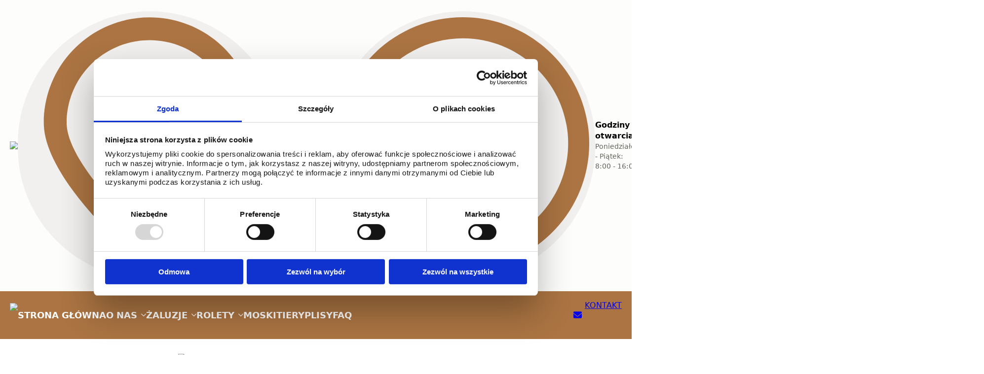

--- FILE ---
content_type: text/html; charset=UTF-8
request_url: https://www.amkorolety.pl/
body_size: 23402
content:
    <!doctype html>
    <html lang="pl-PL">

    <head>
        <meta charset="UTF-8">
        <meta name="viewport" content="width=device-width, initial-scale=1">
                    <link rel='stylesheet' href='https://www.amkorolety.pl/wp-content/plugins/breakdance/plugin/themeless/normalize.min.css'>
                <script type="f1f2c6915d5e0d16de4a9776-text/javascript" data-cookieconsent="ignore">
	window.dataLayer = window.dataLayer || [];

	function gtag() {
		dataLayer.push(arguments);
	}

	gtag("consent", "default", {
		ad_personalization: "denied",
		ad_storage: "denied",
		ad_user_data: "denied",
		analytics_storage: "denied",
		functionality_storage: "denied",
		personalization_storage: "denied",
		security_storage: "granted",
		wait_for_update: 500,
	});
	gtag("set", "ads_data_redaction", true);
	</script>
<script type="f1f2c6915d5e0d16de4a9776-text/javascript" id="Cookiebot" src="https://consent.cookiebot.com/uc.js" data-implementation="wp" data-cbid="62c1b1b4-ccd4-4bb5-8893-11a24d1bf6e4" data-blockingmode="auto"></script>
<meta name='robots' content='index, follow, max-image-preview:large, max-snippet:-1, max-video-preview:-1' />

	<!-- This site is optimized with the Yoast SEO plugin v26.7 - https://yoast.com/wordpress/plugins/seo/ -->
	<title>Strona główna - AMKO</title>
	<meta name="description" content="AMKO to firma specjalizująca się w sprzedaży i montażu osłon okiennych, takich jak rolety dzień-noc, rolety rzymskie, rolety zewnętrzne, żaluzje drewniane i aluminiowe, plisy oraz moskitiery. Oferujemy osłony okienne na wymiar, dopasowane do potrzeb klientów. Nasze produkty zapewniają ochronę przed słońcem, zwiększają prywatność i poprawiają estetykę wnętrz." />
	<link rel="canonical" href="https://www.amkorolety.pl/" />
	<meta property="og:locale" content="pl_PL" />
	<meta property="og:type" content="website" />
	<meta property="og:title" content="Strona główna - AMKO" />
	<meta property="og:description" content="AMKO to firma specjalizująca się w sprzedaży i montażu osłon okiennych, takich jak rolety dzień-noc, rolety rzymskie, rolety zewnętrzne, żaluzje drewniane i aluminiowe, plisy oraz moskitiery. Oferujemy osłony okienne na wymiar, dopasowane do potrzeb klientów. Nasze produkty zapewniają ochronę przed słońcem, zwiększają prywatność i poprawiają estetykę wnętrz." />
	<meta property="og:url" content="https://www.amkorolety.pl/" />
	<meta property="og:site_name" content="AMKO" />
	<meta property="article:publisher" content="https://www.facebook.com/amkorolety" />
	<meta property="article:modified_time" content="2025-03-23T13:45:50+00:00" />
	<meta property="og:image" content="https://www.amkorolety.pl/wp-content/uploads/2025/03/captureit_23.03.2025_at_14-27-16-e1742736462522.png" />
	<meta property="og:image:width" content="1456" />
	<meta property="og:image:height" content="870" />
	<meta property="og:image:type" content="image/png" />
	<meta name="twitter:card" content="summary_large_image" />
	<script type="application/ld+json" class="yoast-schema-graph">{"@context":"https://schema.org","@graph":[{"@type":"WebPage","@id":"https://www.amkorolety.pl/","url":"https://www.amkorolety.pl/","name":"Strona główna - AMKO","isPartOf":{"@id":"https://www.amkorolety.pl/#website"},"about":{"@id":"https://www.amkorolety.pl/#organization"},"datePublished":"2025-02-02T17:10:10+00:00","dateModified":"2025-03-23T13:45:50+00:00","description":"AMKO to firma specjalizująca się w sprzedaży i montażu osłon okiennych, takich jak rolety dzień-noc, rolety rzymskie, rolety zewnętrzne, żaluzje drewniane i aluminiowe, plisy oraz moskitiery. Oferujemy osłony okienne na wymiar, dopasowane do potrzeb klientów. Nasze produkty zapewniają ochronę przed słońcem, zwiększają prywatność i poprawiają estetykę wnętrz.","breadcrumb":{"@id":"https://www.amkorolety.pl/#breadcrumb"},"inLanguage":"pl-PL","potentialAction":[{"@type":"ReadAction","target":["https://www.amkorolety.pl/"]}]},{"@type":"BreadcrumbList","@id":"https://www.amkorolety.pl/#breadcrumb","itemListElement":[{"@type":"ListItem","position":1,"name":"Strona główna"}]},{"@type":"WebSite","@id":"https://www.amkorolety.pl/#website","url":"https://www.amkorolety.pl/","name":"Amko Rolety - producent rolet z Warszawy z ponad 30 letnim doświadczeniem","description":"producent rolet z Warszawy z ponad 30 letnim doświadczeniem","publisher":{"@id":"https://www.amkorolety.pl/#organization"},"alternateName":"AMKO Rolety - Warszawa","potentialAction":[{"@type":"SearchAction","target":{"@type":"EntryPoint","urlTemplate":"https://www.amkorolety.pl/?s={search_term_string}"},"query-input":{"@type":"PropertyValueSpecification","valueRequired":true,"valueName":"search_term_string"}}],"inLanguage":"pl-PL"},{"@type":"Organization","@id":"https://www.amkorolety.pl/#organization","name":"AMKO Rolety Warszawa","alternateName":"AMKO Rolety – Rolety, żluzje, moskitiery na wymiar, Warszawa i okolice","url":"https://www.amkorolety.pl/","logo":{"@type":"ImageObject","inLanguage":"pl-PL","@id":"https://www.amkorolety.pl/#/schema/logo/image/","url":"https://www.amkorolety.pl/wp-content/uploads/2025/03/amkor.jpg","contentUrl":"https://www.amkorolety.pl/wp-content/uploads/2025/03/amkor.jpg","width":696,"height":696,"caption":"AMKO Rolety Warszawa"},"image":{"@id":"https://www.amkorolety.pl/#/schema/logo/image/"},"sameAs":["https://www.facebook.com/amkorolety"]}]}</script>
	<!-- / Yoast SEO plugin. -->


<link rel="alternate" title="oEmbed (JSON)" type="application/json+oembed" href="https://www.amkorolety.pl/wp-json/oembed/1.0/embed?url=https%3A%2F%2Fwww.amkorolety.pl%2F" />
<link rel="alternate" title="oEmbed (XML)" type="text/xml+oembed" href="https://www.amkorolety.pl/wp-json/oembed/1.0/embed?url=https%3A%2F%2Fwww.amkorolety.pl%2F&#038;format=xml" />
<style id='wp-img-auto-sizes-contain-inline-css' type='text/css'>
img:is([sizes=auto i],[sizes^="auto," i]){contain-intrinsic-size:3000px 1500px}
/*# sourceURL=wp-img-auto-sizes-contain-inline-css */
</style>

<style id='wp-emoji-styles-inline-css' type='text/css'>

	img.wp-smiley, img.emoji {
		display: inline !important;
		border: none !important;
		box-shadow: none !important;
		height: 1em !important;
		width: 1em !important;
		margin: 0 0.07em !important;
		vertical-align: -0.1em !important;
		background: none !important;
		padding: 0 !important;
	}
/*# sourceURL=wp-emoji-styles-inline-css */
</style>
<link rel='stylesheet' id='wp-block-library-css' href='https://www.amkorolety.pl/wp-includes/css/dist/block-library/style.min.css?ver=6.9' type='text/css' media='all' />
<style id='classic-theme-styles-inline-css' type='text/css'>
/*! This file is auto-generated */
.wp-block-button__link{color:#fff;background-color:#32373c;border-radius:9999px;box-shadow:none;text-decoration:none;padding:calc(.667em + 2px) calc(1.333em + 2px);font-size:1.125em}.wp-block-file__button{background:#32373c;color:#fff;text-decoration:none}
/*# sourceURL=/wp-includes/css/classic-themes.min.css */
</style>
<link rel='stylesheet' id='headspin-ds-styles-css' href='https://www.amkorolety.pl/wp-content/uploads/headspin-assets/headspin-base.css?ver=1742683833' type='text/css' media='all' />
<link rel="https://api.w.org/" href="https://www.amkorolety.pl/wp-json/" /><link rel="alternate" title="JSON" type="application/json" href="https://www.amkorolety.pl/wp-json/wp/v2/pages/17" /><link rel="EditURI" type="application/rsd+xml" title="RSD" href="https://www.amkorolety.pl/xmlrpc.php?rsd" />
<meta name="generator" content="WordPress 6.9" />
<link rel='shortlink' href='https://www.amkorolety.pl/' />
<link rel="icon" href="https://www.amkorolety.pl/wp-content/uploads/2025/04/amkofv-150x150.jpg" sizes="32x32" />
<link rel="icon" href="https://www.amkorolety.pl/wp-content/uploads/2025/04/amkofv-300x300.jpg" sizes="192x192" />
<link rel="apple-touch-icon" href="https://www.amkorolety.pl/wp-content/uploads/2025/04/amkofv-300x300.jpg" />
<meta name="msapplication-TileImage" content="https://www.amkorolety.pl/wp-content/uploads/2025/04/amkofv-300x300.jpg" />
<!-- [HEADER ASSETS] -->
<link rel="stylesheet" href="https://www.amkorolety.pl/wp-content/plugins/breakdance/subplugins/breakdance-elements/dependencies-files/awesome-menu@1/awesome-menu.css?bd_ver=2.6.1" />
<link rel="stylesheet" href="https://www.amkorolety.pl/wp-content/plugins/breakdance/subplugins/breakdance-elements/dependencies-files/awesome-form@1/css/form.css?bd_ver=2.6.1" />
<link rel="stylesheet" href="https://www.amkorolety.pl/wp-content/plugins/breakdance/subplugins/breakdance-elements/dependencies-files/swiper@8/swiper-bundle.min.css?bd_ver=2.6.1" />
<link rel="stylesheet" href="https://www.amkorolety.pl/wp-content/plugins/breakdance/subplugins/breakdance-elements/dependencies-files/swiper@8/breakdance-swiper-preset-defaults.css?bd_ver=2.6.1" />
<link rel="stylesheet" href="https://www.amkorolety.pl/wp-content/plugins/breakdance/subplugins/breakdance-elements/dependencies-files/lightgallery@2/css/lightgallery-bundle.min.css?bd_ver=2.6.1" />

<link rel="stylesheet" href="https://www.amkorolety.pl/wp-content/uploads/breakdance/css/post-15-defaults.css?v=0497390ff176128b9a5af1f92a710ec9" />

<link rel="stylesheet" href="https://www.amkorolety.pl/wp-content/uploads/breakdance/css/post-17-defaults.css?v=f40cc1268e6737f211cd066f03015a66" />

<link rel="stylesheet" href="https://www.amkorolety.pl/wp-content/uploads/breakdance/css/post-412-defaults.css?v=a551200c1ed5321062d3b81273eef213" />

<link rel="stylesheet" href="https://www.amkorolety.pl/wp-content/uploads/breakdance/css/post-290-defaults.css?v=e91082ca56583ff92c09fac80bf5e493" />

<link rel="stylesheet" href="https://www.amkorolety.pl/wp-content/uploads/breakdance/css/global-settings.css?v=beecc9c3f77de9de2ef50ae1e3aa8f2a" />

<link rel="stylesheet" href="https://www.amkorolety.pl/wp-content/uploads/breakdance/css/post-15.css?v=fdfbb453a542594a7d4986b2cf157060" />

<link rel="stylesheet" href="https://www.amkorolety.pl/wp-content/uploads/breakdance/css/post-17.css?v=af43a6f9e81be6aa4bbc31fcb162a92a" />

<link rel="stylesheet" href="https://www.amkorolety.pl/wp-content/uploads/breakdance/css/post-412.css?v=cfd2abbafec1f66e46e5c4cc6b022826" />

<link rel="stylesheet" href="https://www.amkorolety.pl/wp-content/uploads/breakdance/css/post-290.css?v=6eddee5a00f73457c45c67209a72bd31" />
<!-- [/EOF HEADER ASSETS] -->
    </head>
    
    <body class="home wp-singular page-template-default page page-id-17 wp-theme-breakdance-zero breakdance">
            <header class="bde-header-builder-15-126 bde-header-builder bde-header-builder--sticky-scroll-slide">

<div class="bde-header-builder__container"><div class="bde-image-15-127 bde-image">
<figure class="breakdance-image breakdance-image--32">
	<div class="breakdance-image-container">
		<div class="breakdance-image-clip"><a class="breakdance-image-link breakdance-image-link--url" href="https://www.amkorolety.pl/" target="_self" rel="noopener" data-sub-html="" data-lg-size="-"><img class="breakdance-image-object" src="https://www.amkorolety.pl/wp-content/uploads/2025/02/logo_czarne.png" width="500" height="177" srcset="https://www.amkorolety.pl/wp-content/uploads/2025/02/logo_czarne.png 500w, https://www.amkorolety.pl/wp-content/uploads/2025/02/logo_czarne-300x106.png 300w" sizes="(max-width: 500px) 100vw, 500px"></a></div>
	</div></figure>

</div><div class="bde-div-15-151 bde-div">
  
  
	



<div class="bde-div-15-150 bde-div">
  
  
	



<div class="bde-icon-15-167 bde-icon">

    
            <div class="bde-icon-icon breakdance-icon-atom" >
    
                    <svg xmlns="http://www.w3.org/2000/svg" xmlns:xlink="http://www.w3.org/1999/xlink" version="1.1" id="Capa_1" x="0px" y="0px" viewBox="0 0 512 512" style="enable-background:new 0 0 512 512;" xml:space="preserve" width="512" height="512">
<g id="_01_align_center">
	<path d="M255.104,512.171l-14.871-12.747C219.732,482.258,40.725,327.661,40.725,214.577c0-118.398,95.981-214.379,214.379-214.379   s214.379,95.981,214.379,214.379c0,113.085-179.007,267.682-199.423,284.932L255.104,512.171z M255.104,46.553   c-92.753,0.105-167.918,75.27-168.023,168.023c0,71.042,110.132,184.53,168.023,236.473   c57.892-51.964,168.023-165.517,168.023-236.473C423.022,121.823,347.858,46.659,255.104,46.553z"/>
	<path d="M255.104,299.555c-46.932,0-84.978-38.046-84.978-84.978s38.046-84.978,84.978-84.978s84.978,38.046,84.978,84.978   S302.037,299.555,255.104,299.555z M255.104,172.087c-23.466,0-42.489,19.023-42.489,42.489s19.023,42.489,42.489,42.489   s42.489-19.023,42.489-42.489S278.571,172.087,255.104,172.087z"/>
</g>
</svg>
        
        
        
            </div>
    


</div><div class="bde-div-15-168 bde-div">
  
  
	



<h4 class="bde-heading-15-169 bde-heading">
Lokalizacja
</h4><div class="bde-text-15-170 bde-text">
ul. Michała Spisaka 71<br>02-495 Warszawa
</div>
</div>
</div><div class="bde-div-15-176 bde-div">
  
  
	



<div class="bde-icon-15-177 bde-icon">

    
            <div class="bde-icon-icon breakdance-icon-atom" >
    
                    <svg xmlns="http://www.w3.org/2000/svg" id="Layer_1" data-name="Layer 1" viewBox="0 0 24 24" width="512" height="512"><path d="M12,24C5.383,24,0,18.617,0,12S5.383,0,12,0s12,5.383,12,12-5.383,12-12,12Zm0-22C6.486,2,2,6.486,2,12s4.486,10,10,10,10-4.486,10-10S17.514,2,12,2Zm5,9h-4V5h-2V13h6v-2Z"/></svg>
        
        
        
            </div>
    


</div><div class="bde-div-15-178 bde-div">
  
  
	



<h4 class="bde-heading-15-179 bde-heading">
Godziny otwarcia
</h4><div class="bde-text-15-180 bde-text">
Poniedziałek - Piątek:<br>8:00 - 16:00
</div>
</div>
</div><div class="bde-div-15-171 bde-div">
  
  
	



<div class="bde-icon-15-172 bde-icon">

    
            <div class="bde-icon-icon breakdance-icon-atom" >
    
                    <svg xmlns="http://www.w3.org/2000/svg" id="Layer_1" data-name="Layer 1" viewBox="0 0 24 24" width="512" height="512"><path d="M12,0a12,12,0,1,0,7.092,21.681l-1.184-1.612A10,10,0,1,1,22,12v2a2,2,0,0,1-4,0V12a6.021,6.021,0,1,0-1.48,3.933A3.986,3.986,0,0,0,24,14V12A12.013,12.013,0,0,0,12,0Zm0,16a4,4,0,1,1,4-4A4,4,0,0,1,12,16Z"/></svg>
        
        
        
            </div>
    


</div><div class="bde-div-15-173 bde-div">
  
  
	



<h4 class="bde-heading-15-174 bde-heading">
Kontakt
</h4><div class="bde-div-15-183 bde-div">
  
  
	



<a class="bde-text-link-15-181 bde-text-link breakdance-link" href="tel:222993100" target="_self" data-type="url">
  tel. 22 299 31 00

</a><a class="bde-text-link-15-193 bde-text-link breakdance-link" href="/cdn-cgi/l/email-protection#87ece8e9f3e6ecf3c7e6eaece8f5e8ebe2f3fea9f7eb" target="_self" data-type="url">
  <span class="__cf_email__" data-cfemail="d1babebfa5b0baa591b0bcbabea3bebdb4a5a8ffa1bd">[email&#160;protected]</span>

</a>
</div>
</div>
</div>
</div></div>


</header><header id="amko_navbar" class="bde-header-builder-15-135 bde-header-builder bde-header-builder--sticky-scroll-slide">

<div class="bde-header-builder__container"><div class="bde-div-15-197 bde-div">
  
  
	



<a id="amko_sygnet" class="bde-container-link-15-199 bde-container-link breakdance-link" href="https://www.amkorolety.pl" target="_self" data-type="url">
  
  
	



<img class="bde-image2-15-196 bde-image2" src="https://www.amkorolety.pl/wp-content/uploads/2025/02/sygnet_bialy.png" loading="lazy" srcset="https://www.amkorolety.pl/wp-content/uploads/2025/02/sygnet_bialy.png 177w, https://www.amkorolety.pl/wp-content/uploads/2025/02/sygnet_bialy-150x150.png 150w" sizes="(max-width: 177px) 100vw, 177px">

</a><div class="bde-div-15-198 bde-div">
  
  
	



<div id="amko_main-menu" class="bde-menu-15-137 bde-menu">


      
        
    <nav class="breakdance-menu breakdance-menu--collapse    ">
    <button class="breakdance-menu-toggle breakdance-menu-toggle--slider" type="button" aria-label="Open Menu" aria-expanded="false" aria-controls="menu-137">
                  <span class="breakdance-menu-toggle-icon">
            <span class="breakdance-menu-toggle-lines"></span>
          </span>
            </button>
    
  <ul class="breakdance-menu-list" id="menu-137">
              
  
    <li class="breakdance-menu-item-15-138 breakdance-menu-item breakdance-menu-item--active">
        
            
            

    
    
    
    
    
    <a class="breakdance-link breakdance-menu-link" href="https://www.amkorolety.pl/" target="_self" data-type="url"  >
  Strona główna
    </a>

</li><li class="bde-menu-dropdown-15-146 bde-menu-dropdown breakdance-menu-item">
<div class="breakdance-dropdown  breakdance-dropdown--with-link">
    <div class="breakdance-dropdown-toggle">
            
                      
            
            

    
    
    
    
    
    <a class="breakdance-link breakdance-menu-link" href="https://www.amkorolety.pl/o-nas/" target="_self" data-type="url" aria-expanded="false" aria-controls="dropdown-146" >

          O nas
            </a>

      
      <button class="breakdance-menu-link-arrow" type="button" aria-expanded="false" aria-controls="dropdown-146" aria-label="O nas Submenu"></button>
    </div>

    <div class="breakdance-dropdown-floater" aria-hidden="true" id="dropdown-146">
        <div class="breakdance-dropdown-body">
              <div class="breakdance-dropdown-section breakdance-dropdown-section--">
    <div class="breakdance-dropdown-columns">
              <div class="breakdance-dropdown-column ">
          
          <ul class="breakdance-dropdown-links">
                                <li class="breakdance-dropdown-item">
            
            
            

    
    
    
    
    
    <a class="breakdance-link breakdance-dropdown-link" href="/nowosci-i-promocje/" target="_self" data-type="url"  >

      
      <span class="breakdance-dropdown-link__label">
                  <span class="breakdance-dropdown-link__text">Nowości i promocje</span>
        
              </span>
        </a>

  </li>

                      </ul>
        </div>
          </div>
  </div>


                    </div>
    </div>
</div>

</li><li class="bde-menu-dropdown-15-204 bde-menu-dropdown breakdance-menu-item">
<div class="breakdance-dropdown  breakdance-dropdown--with-link">
    <div class="breakdance-dropdown-toggle">
            
                      
            
            

    
    
    
    
    
    <a class="breakdance-link breakdance-menu-link" href="https://www.amkorolety.pl/zaluzje/" target="_self" data-type="url" aria-expanded="false" aria-controls="dropdown-204" >

          Żaluzje
            </a>

      
      <button class="breakdance-menu-link-arrow" type="button" aria-expanded="false" aria-controls="dropdown-204" aria-label="Żaluzje Submenu"></button>
    </div>

    <div class="breakdance-dropdown-floater" aria-hidden="true" id="dropdown-204">
        <div class="breakdance-dropdown-body">
              <div class="breakdance-dropdown-section breakdance-dropdown-section--">
    <div class="breakdance-dropdown-columns">
              <div class="breakdance-dropdown-column ">
          
          <ul class="breakdance-dropdown-links">
                                <li class="breakdance-dropdown-item">
            
            
            

    
    
    
    
    
    <a class="breakdance-link breakdance-dropdown-link" href="/zaluzje-drewniane/" target="_self" data-type="url"  >

      
      <span class="breakdance-dropdown-link__label">
                  <span class="breakdance-dropdown-link__text">Żaluzje drewniane</span>
        
              </span>
        </a>

  </li>

                                <li class="breakdance-dropdown-item">
            
            
            

    
    
    
    
    
    <a class="breakdance-link breakdance-dropdown-link" href="/zaluzje-poziome/" target="_self" data-type="url"  >

      
      <span class="breakdance-dropdown-link__label">
                  <span class="breakdance-dropdown-link__text">Żaluzje poziome</span>
        
              </span>
        </a>

  </li>

                      </ul>
        </div>
          </div>
  </div>


                    </div>
    </div>
</div>

</li><li class="bde-menu-dropdown-15-147 bde-menu-dropdown breakdance-menu-item">
<div class="breakdance-dropdown  breakdance-dropdown--with-link">
    <div class="breakdance-dropdown-toggle">
            
                      
            
            

    
    
    
    
    
    <a class="breakdance-link breakdance-menu-link" href="https://www.amkorolety.pl/rolety/" target="_self" data-type="url" aria-expanded="false" aria-controls="dropdown-147" >

          Rolety
            </a>

      
      <button class="breakdance-menu-link-arrow" type="button" aria-expanded="false" aria-controls="dropdown-147" aria-label="Rolety Submenu"></button>
    </div>

    <div class="breakdance-dropdown-floater" aria-hidden="true" id="dropdown-147">
        <div class="breakdance-dropdown-body">
              <div class="breakdance-dropdown-section breakdance-dropdown-section--">
    <div class="breakdance-dropdown-columns">
              <div class="breakdance-dropdown-column ">
          
          <ul class="breakdance-dropdown-links">
                                <li class="breakdance-dropdown-item">
            
            
            

    
    
    
    
    
    <a class="breakdance-link breakdance-dropdown-link" href="/rolety-materialowe/" target="_self" data-type="url"  >

      
      <span class="breakdance-dropdown-link__label">
                  <span class="breakdance-dropdown-link__text">Materiałowe</span>
        
              </span>
        </a>

  </li>

                                <li class="breakdance-dropdown-item">
            
            
            

    
    
    
    
    
    <a class="breakdance-link breakdance-dropdown-link" href="/rolety-rzymskie/" target="_self" data-type="url"  >

      
      <span class="breakdance-dropdown-link__label">
                  <span class="breakdance-dropdown-link__text">Rzymskie</span>
        
              </span>
        </a>

  </li>

                                <li class="breakdance-dropdown-item">
            
            
            

    
    
    
    
    
    <a class="breakdance-link breakdance-dropdown-link" href="/rolety-kasetowe/" target="_self" data-type="url"  >

      
      <span class="breakdance-dropdown-link__label">
                  <span class="breakdance-dropdown-link__text">Kasetowe</span>
        
              </span>
        </a>

  </li>

                                <li class="breakdance-dropdown-item">
            
            
            

    
    
    
    
    
    <a class="breakdance-link breakdance-dropdown-link" href="/rolety-dzien-noc/" target="_self" data-type="url"  >

      
      <span class="breakdance-dropdown-link__label">
                  <span class="breakdance-dropdown-link__text">Dzień-noc</span>
        
              </span>
        </a>

  </li>

                                <li class="breakdance-dropdown-item">
            
            
            

    
    
    
    
    
    <a class="breakdance-link breakdance-dropdown-link" href="/rolety-zewnetrzne-aluminiowe/" target="_self" data-type="url"  >

      
      <span class="breakdance-dropdown-link__label">
                  <span class="breakdance-dropdown-link__text">Zewnętrzne aluminiowe</span>
        
              </span>
        </a>

  </li>

                                <li class="breakdance-dropdown-item">
            
            
            

    
    
    
    
    
    <a class="breakdance-link breakdance-dropdown-link" href="/rolety-verticale/" target="_self" data-type="url"  >

      
      <span class="breakdance-dropdown-link__label">
                  <span class="breakdance-dropdown-link__text">Pionowe Verticale</span>
        
              </span>
        </a>

  </li>

                      </ul>
        </div>
          </div>
  </div>


                    </div>
    </div>
</div>

</li><li class="breakdance-menu-item-15-140 breakdance-menu-item">
        
            
            

    
    
    
    
    
    <a class="breakdance-link breakdance-menu-link" href="https://www.amkorolety.pl/moskitiery" target="_self" data-type="url"  >
  Moskitiery
    </a>

</li><li class="breakdance-menu-item-15-194 breakdance-menu-item">
        
            
            

    
    
    
    
    
    <a class="breakdance-link breakdance-menu-link" href="https://www.amkorolety.pl/plisy" target="_self" data-type="url"  >
  Plisy
    </a>

</li><li class="breakdance-menu-item-15-195 breakdance-menu-item">
        
            
            

    
    
    
    
    
    <a class="breakdance-link breakdance-menu-link" href="https://www.amkorolety.pl/faq" target="_self" data-type="url"  >
  FAQ
    </a>

</li>
  </ul>
  </nav>


</div><div class="bde-div-15-144 bde-div">
  
  
	



<div class="bde-button-15-145 bde-button">
    
                        
                        
    
    
    
    
            
                    
            
            

    
    
    
    
    
    <a class="breakdance-link button-atom button-atom--custom bde-button__button" href="https://www.amkorolety.pl/kontakt" target="_self" data-type="url"  >

    
        <span class="button-atom__text">Kontakt</span>

                            
        
                </a>

    


</div>
</div>
</div>
</div></div>


</header><section class="bde-section-17-109 bde-section">
  
  
	



<div class="section-container"><div class="bde-advancedslider-17-119 bde-advancedslider">
<div class="breakdance-swiper-wrapper" data-swiper-id="119">
  <div class="swiper">
    <div class="swiper-wrapper">
      <div class="bde-advancedslide-17-120 bde-advancedslide swiper-slide"><div class="advanced-slider__slide">
  <div class="bde-grid-17-110 bde-grid">
  
  
	



<div class="bde-div-17-111 bde-div">
  
  
	



<h1 class="bde-heading-17-112 bde-heading">
Tanie rolety i żaluzje  okienne na wymiar
</h1><div class="bde-rich-text-17-311 bde-rich-text breakdance-rich-text-styles">
<p>AMKO to doświadczony producent rolet, działający na rynku<strong> od 1993 roku</strong>, z siedzibą w Warszawie. Początkowo firma specjalizowała się w produkcji i montażu verticali oraz żaluzji. Z biegiem lat oferta została rozszerzona o <strong>nowoczesne systemy osłon okiennych</strong>, takie jak rolety dzień noc, rolety rzymskie, rolety zewnętrzne oraz rolety drewniane.</p>
<p>Dzięki wieloletniemu doświadczeniu i innowacyjnym rozwiązaniom <strong>AMKO oferuje kompleksowy asortyment osłon okiennych</strong>, dostosowanych do różnorodnych potrzeb klientów. Nasze rolety na okna łączą funkcjonalność z estetyką, zapewniając komfort i styl w każdym wnętrzu.</p>
</div><p class="bde-text-17-113 bde-text">

</p><div class="bde-div-17-114 bde-div">
  
  
	



<div class="bde-button-17-115 bde-button">
    
                        
                        
    
    
    
    
            
                    
            
            

    
    
    
    
    
    <a class="breakdance-link button-atom button-atom--primary bde-button__button" href="tel:222993100" target="_self" data-type="url"  >

    
        <span class="button-atom__text">Zadzwoń do nas!</span>

        
        
                </a>

    


</div>
</div>
</div><div class="bde-div-17-117 bde-div">
  
  
	



<div class="bde-image-17-118 bde-image">
<figure class="breakdance-image breakdance-image--72">
	<div class="breakdance-image-container">
		<div class="breakdance-image-clip"><img class="breakdance-image-object" src="https://www.amkorolety.pl/wp-content/uploads/2025/02/96247-1-e1739547881634.jpg" width="1100" height="1000" srcset="https://www.amkorolety.pl/wp-content/uploads/2025/02/96247-1-e1739547881634.jpg 1100w, https://www.amkorolety.pl/wp-content/uploads/2025/02/96247-1-e1739547881634-300x273.jpg 300w, https://www.amkorolety.pl/wp-content/uploads/2025/02/96247-1-e1739547881634-1024x931.jpg 1024w, https://www.amkorolety.pl/wp-content/uploads/2025/02/96247-1-e1739547881634-768x698.jpg 768w" sizes="(max-width: 1100px) 100vw, 1100px"></div>
	</div></figure>

</div>
</div>
</div>
</div></div><div class="bde-advancedslide-17-130 bde-advancedslide swiper-slide"><div class="advanced-slider__slide">
  <div class="bde-grid-17-131 bde-grid">
  
  
	



<div class="bde-div-17-132 bde-div">
  
  
	



<h1 class="bde-heading-17-133 bde-heading">
Rolety, żaluzje poziome i pionowe, moskitiery, plisy
</h1><p class="bde-text-17-134 bde-text">
Szukasz idealnych osłon okiennych? Oferujemy rolety dzień noc, rolety rzymskie, żaluzje drewniane oraz rolety zewnętrzne, które zapewnią komfort i prywatność. Zamontujemy także moskitiery na okna, chroniące przed insektami. Dopasuj osłony do swojego wnętrza i ciesz się wygodą każdego dnia!
</p><div class="bde-div-17-135 bde-div">
  
  
	



<div class="bde-button-17-136 bde-button">
    
                        
                        
    
    
    
    
            
                    
            
            

    
    
    
    
    
    <a class="breakdance-link button-atom button-atom--primary bde-button__button" href="tel:222993100" target="_self" data-type="url"  >

    
        <span class="button-atom__text">Zadzwoń do nas!</span>

        
        
                </a>

    


</div><div class="bde-button-17-137 bde-button">
    
                        
                        
    
    
    
    
            
                    
            
            

    
    
    
    
    
    <a class="breakdance-link button-atom button-atom--secondary bde-button__button" href="/o-nas/" target="_self" data-type="url"  >

    
        <span class="button-atom__text">O nas</span>

        
        
                </a>

    


</div>
</div>
</div><div class="bde-div-17-138 bde-div">
  
  
	



<div class="bde-image-17-139 bde-image">
<figure class="breakdance-image breakdance-image--78">
	<div class="breakdance-image-container">
		<div class="breakdance-image-clip"><img class="breakdance-image-object" src="https://www.amkorolety.pl/wp-content/uploads/2025/02/Plisy-52-1-1024x578-1.jpg" width="1024" height="578" srcset="https://www.amkorolety.pl/wp-content/uploads/2025/02/Plisy-52-1-1024x578-1.jpg 1024w, https://www.amkorolety.pl/wp-content/uploads/2025/02/Plisy-52-1-1024x578-1-300x169.jpg 300w, https://www.amkorolety.pl/wp-content/uploads/2025/02/Plisy-52-1-1024x578-1-768x434.jpg 768w" sizes="(max-width: 1024px) 100vw, 1024px"></div>
	</div></figure>

</div>
</div>
</div>
</div></div>
    </div>
  </div>

              <div class="swiper-button-prev">
            
        </div>
        <div class="swiper-button-next">
            
        </div>
    
            <div class="swiper-pagination"></div>
    
</div>

</div></div>
</section><section class="bde-section-17-140 bde-section">
  
  
	



<div class="section-container"><h2 class="bde-heading-17-141 bde-heading">
Dlaczego warto wybrać Amko?
</h2><p class="bde-text-17-142 bde-text">
AMKO to gwarancja jakości, szybkiej realizacji i rolet dopasowanych do Twoich potrzeb.
</p><div class="bde-columns-17-143 bde-columns"><div class="bde-column-17-144 bde-column">
  
  
	



<div class="bde-icon-box-17-145 bde-icon-box">

    
            <div class="ee-iconbox-icon breakdance-icon-atom" >
    
                    <svg xmlns="http://www.w3.org/2000/svg" id="Layer_1" data-name="Layer 1" viewBox="0 0 24 24">
  <path d="m21.999,0l-6,.002c-1.1,0-2,.901-1.999,2.001l.002,7.772c0,.858.949,1.378,1.672.915l2.454-1.689h5.872V2C24,.895,23.104,0,21.999,0Zm-2.531,6.666c-.459.474-1.22.471-1.675-.007l-2.037-2.152,1.387-1.441,1.496,1.581,2.543-2.631,1.398,1.43-3.113,3.221Zm-11.969,5.334c3.032,0,5.5-2.467,5.5-5.5S10.532,1,7.5,1,2,3.467,2,6.5s2.468,5.5,5.5,5.5Zm0-9c1.93,0,3.5,1.57,3.5,3.5s-1.57,3.5-3.5,3.5-3.5-1.57-3.5-3.5,1.57-3.5,3.5-3.5Zm7.5,15.5v5.5h-2v-5.5c0-1.378-1.121-2.5-2.5-2.5h-6c-1.379,0-2.5,1.122-2.5,2.5v5.5H0v-5.5c0-2.481,2.019-4.5,4.5-4.5h6c2.481,0,4.5,2.019,4.5,4.5Z"/>
</svg>
        
        
        
            </div>
    

<div class="ee-iconbox-content">
      <h4 class="ee-iconbox-title bde-h3" >Bezpłatne doradztwo i szybkie terminy realizacji</h4>
        <div class="ee-iconbox-text" >Doradzimy Ci w wyborze idealnych rolet, dostosowanych do Twoich potrzeb, a realizacja zamówienia przebiegnie sprawnie i bez opóźnień.</div>
    </div>

</div><div class="bde-icon-box-17-146 bde-icon-box">

    
            <div class="ee-iconbox-icon breakdance-icon-atom" >
    
                    <svg xmlns="http://www.w3.org/2000/svg" id="Layer_1" data-name="Layer 1" viewBox="0 0 24 24">
  <path d="m8,0H0v8h8V0Zm-2,6H2V2h4v4Zm2,4H0v8h8v-8Zm-2,6H2v-4h4v4ZM18,0h-8v8h8V0Zm-2,6h-4V2h4v4Zm-1-1h-2v-2h2v2Zm9,14.769v4.231h-2v-2.845l-7-2.616v-6.432c0-.538-.362-1.018-.825-1.093-.304-.052-.595.029-.822.223-.224.19-.353.469-.353.763v11.712s-4.301-3.425-4.32-3.443c-.402-.373-1.034-.354-1.41.048-.377.403-.356,1.038.046,1.416l2.352,2.268h-2.881l-.849-.818c-1.196-1.12-1.26-3.022-.13-4.23,1.115-1.194,2.983-1.269,4.193-.182l.998.794v-7.563c0-.882.386-1.715,1.058-2.286.672-.572,1.56-.815,2.439-.674,1.427.232,2.503,1.552,2.503,3.067v5.045l7,2.616Z"/>
</svg>
        
        
        
            </div>
    

<div class="ee-iconbox-content">
      <h4 class="ee-iconbox-title bde-h3" >Duży wybór kolorów i przystępne ceny</h4>
        <div class="ee-iconbox-text" >Oferujemy szeroką gamę kolorystyczną i atrakcyjne ceny, dzięki czemu znajdziesz idealne rolety, które wpiszą się w Twój budżet i styl wnętrza.</div>
    </div>

</div><div class="bde-icon-box-17-147 bde-icon-box">

    
            <div class="ee-iconbox-icon breakdance-icon-atom" >
    
                    <svg xmlns="http://www.w3.org/2000/svg" id="Layer_1" data-name="Layer 1" viewBox="0 0 24 24">
  <path d="m16.207,8.621l-3.793,3.793c-.378.378-.88.586-1.414.586s-1.036-.208-1.414-.586l-2.293-2.293,1.414-1.414,2.293,2.293,3.793-3.793,1.414,1.414Zm7.793,10.415h-5v5l-4.299-4.299c-.275.3-.58.571-.951.777-.543.301-1.152.452-1.761.452s-1.218-.15-1.761-.452c-.367-.203-.67-.47-.942-.765l-4.286,4.286v-5H0l3.509-3.509c-.026-.361-.004-.72.076-1.074.073-.323-.081-.67-.383-.866-.52-.336-.94-.79-1.25-1.351-.296-.533-.451-1.148-.448-1.776-.003-.62.152-1.235.449-1.769.31-.559.73-1.013,1.25-1.349.303-.196.457-.543.384-.866-.14-.616-.119-1.247.062-1.878.342-1.193,1.296-2.147,2.49-2.49.632-.18,1.262-.201,1.876-.061.323.076.671-.081.866-.383.334-.519.788-.939,1.349-1.25,1.086-.603,2.436-.603,3.521,0,.561.311,1.014.731,1.349,1.25.196.303.546.459.866.384.616-.141,1.246-.12,1.876.061,1.194.342,2.148,1.296,2.491,2.489.181.632.202,1.264.062,1.879-.073.321.081.669.384.865.519.335.939.789,1.25,1.35h0c.296.535.451,1.149.448,1.777.003.619-.152,1.233-.448,1.768-.311.562-.731,1.016-1.25,1.35-.303.196-.457.544-.384.866.079.347.101.699.078,1.053l3.53,3.53Zm-7.593-2.105c.283.065.581.054.882-.034.528-.151.968-.59,1.12-1.118.086-.303.098-.6.033-.882-.258-1.14.244-2.341,1.25-2.99.238-.154.436-.369.585-.639.13-.236.199-.513.198-.799.001-.295-.067-.571-.198-.808-.149-.27-.347-.484-.585-.639-1.005-.648-1.508-1.85-1.25-2.988.064-.284.053-.581-.034-.884-.151-.527-.591-.966-1.119-1.118-.303-.086-.599-.098-.883-.034-1.136.257-2.339-.243-2.989-1.25-.154-.238-.369-.436-.639-.585-.479-.267-1.101-.267-1.582,0-.27.149-.484.346-.638.585-.65,1.006-1.851,1.507-2.989,1.25-.283-.065-.579-.053-.884.034-.527.151-.966.59-1.117,1.118-.087.303-.098.601-.034.884.259,1.138-.243,2.339-1.25,2.989-.239.154-.436.369-.584.638-.131.236-.2.513-.198.8-.001.296.067.572.198.808.149.27.346.484.585.639,1.006.649,1.508,1.85,1.249,2.989-.064.283-.053.58.034.883.151.527.59.966,1.118,1.118.304.087.601.098.883.034.199-.045.401-.067.601-.067.941,0,1.852.487,2.388,1.317.154.239.369.436.638.585.48.267,1.102.267,1.582,0,.269-.149.484-.347.639-.586.649-1.006,1.851-1.507,2.989-1.249Z"/>
</svg>
        
        
        
            </div>
    

<div class="ee-iconbox-content">
      <h4 class="ee-iconbox-title bde-h3" >Najwyższa jakość i 36 miesięcy gwarancji</h4>
        <div class="ee-iconbox-text" >Nasze rolety to solidne wykonanie i trwałe materiały, dlatego dajemy Ci aż 36 miesięcy gwarancji na nasze produkty.</div>
    </div>

</div><div class="bde-icon-box-17-148 bde-icon-box">

    
            <div class="ee-iconbox-icon breakdance-icon-atom" >
    
                    <svg xmlns="http://www.w3.org/2000/svg" id="Layer_1" data-name="Layer 1" viewBox="0 0 24 24">
  <path d="m13,7.5c0,.828-.672,1.5-1.5,1.5s-1.5-.672-1.5-1.5.672-1.5,1.5-1.5,1.5.672,1.5,1.5ZM5.5,3c.828,0,1.5-.672,1.5-1.5s-.672-1.5-1.5-1.5-1.5.672-1.5,1.5.672,1.5,1.5,1.5Zm1.32,6L12.654,0h-2.474l-5.833,9h2.474Zm16.415,4.015l-9.788,10.985H3c-1.654,0-3-1.346-3-3v-7c0-1.654,1.346-3,3-3h9.858c1.139,0,2.138.609,2.689,1.519l3.216-3.534c.542-.595,1.282-.944,2.086-.981.808-.042,1.574.24,2.168.782,1.214,1.107,1.312,3.004.219,4.229Zm-1.566-2.751c-.199-.182-.459-.267-.728-.262-.27.013-.518.129-.7.329l-4.426,4.864c-.385,1.071-1.339,1.891-2.514,2.059l-5.161.737-.283-1.979,5.161-.737c.559-.08.981-.566.981-1.131,0-.63-.512-1.142-1.142-1.142H3c-.551,0-1,.449-1,1v7c0,.551.449,1,1,1h9.552l9.191-10.316c.367-.412.334-1.049-.073-1.421Z"/>
</svg>
        
        
        
            </div>
    

<div class="ee-iconbox-content">
      <h4 class="ee-iconbox-title bde-h3" >Indywidualna wycena i atrakcyjne rabaty</h4>
        <div class="ee-iconbox-text" >Każde zamówienie wyceniamy indywidualnie, uwzględniając Twoje potrzeby, a dodatkowo oferujemy korzystne rabaty.</div>
    </div>

</div><div class="bde-icon-box-17-151 bde-icon-box">

    
            <div class="ee-iconbox-icon breakdance-icon-atom" >
    
                    <svg xmlns="http://www.w3.org/2000/svg" id="Layer_1" data-name="Layer 1" viewBox="0 0 24 24" width="512" height="512"><path d="M24,20c0,1.654-1.346,3-3,3v1h-2v-1c-1.654,0-3-1.346-3-3h2c0,.551,.448,1,1,1h2c.552,0,1-.449,1-1,0-.378-.271-.698-.644-.76l-3.041-.507c-1.342-.223-2.315-1.373-2.315-2.733,0-1.654,1.346-3,3-3v-1h2v1c1.654,0,3,1.346,3,3h-2c0-.551-.448-1-1-1h-2c-.552,0-1,.449-1,1,0,.378,.271,.698,.644,.76l3.041,.507c1.342,.223,2.315,1.373,2.315,2.733Zm-9.899-5c.152-.743,.482-1.416,.924-2H5v7H14v-2H7v-3h7.101ZM5,11h5v-2H5v2Zm5-6H5v2h5v-2Zm6.031,19H1V3C1,1.346,2.346,0,4,0H13.414l7.586,7.586v2.414h-2v-1h-7V2H4c-.551,0-1,.449-1,1V22H14.424c.352,.801,.913,1.483,1.607,2ZM14,7h3.586l-3.586-3.586v3.586Z"/></svg>
        
        
        
            </div>
    

<div class="ee-iconbox-content">
      <h4 class="ee-iconbox-title bde-h3" >Faktura VAT dla firm i klientów indywidualnych</h4>
        <div class="ee-iconbox-text" >Zapewniamy pełną transparentność transakcji – wystawiamy faktury VAT, dzięki czemu nasze produkty są idealnym wyborem zarówno dla firm, jak i klientów indywidualnych.</div>
    </div>

</div>
</div><div class="bde-column-17-149 bde-column">
  
  
	



<div class="bde-image-17-150 bde-image">
<figure class="breakdance-image breakdance-image--74">
	<div class="breakdance-image-container">
		<div class="breakdance-image-clip"><img class="breakdance-image-object" src="https://www.amkorolety.pl/wp-content/uploads/2025/02/18066.jpg" width="1000" height="667" srcset="https://www.amkorolety.pl/wp-content/uploads/2025/02/18066.jpg 1000w, https://www.amkorolety.pl/wp-content/uploads/2025/02/18066-300x200.jpg 300w, https://www.amkorolety.pl/wp-content/uploads/2025/02/18066-768x512.jpg 768w" sizes="(max-width: 1000px) 100vw, 1000px"></div>
	</div></figure>

</div>
</div></div></div>
</section><section class="bde-section-17-152 bde-section">
  
  
	



<div class="section-container"><div class="bde-columns-17-153 bde-columns"><div class="bde-column-17-154 bde-column">
  
  
	



<h2 class="bde-heading-17-155 bde-heading">
Nasze realizacje
</h2>
</div><div class="bde-column-17-156 bde-column">
  
  
	



<p class="bde-text-17-157 bde-text">
Zobacz, jak nasze rolety dzień noc, rolety rzymskie, rolety zewnętrzne i plisy odmieniają wnętrza. Oferujemy szeroki wybór kolorów, najwyższą jakość i szybkie terminy realizacji. Sprawdź nasze projekty i znajdź inspirację!<br>
</p>
</div></div><div class="bde-gallery-17-158 bde-gallery">


  










<div class="ee-gallery ee-gallery--default ee-gallery--grid ee-gallery--single ee-gallery--lightbox ee-gallery--zoom-in ee-gallery--caption- ee-gallery--caption-none ee-gallery--ratio">
                  
      <a class="ee-gallery-item ee-gallery-item--image ee-gallery-item--single" href="https://www.amkorolety.pl/wp-content/uploads/2025/02/Plisy-46-1-1024x578-1.jpg"  data-sub-html="<span></span>" data-category="1"                  data-lg-size="1024-578"

      >
        <figure class="ee-gallery-item-figure">
                        <img class="breakdance-image-object" src="https://www.amkorolety.pl/wp-content/uploads/2025/02/Plisy-46-1-1024x578-1-768x434.jpg" width="768" height="434" srcset="https://www.amkorolety.pl/wp-content/uploads/2025/02/Plisy-46-1-1024x578-1.jpg 1024w, https://www.amkorolety.pl/wp-content/uploads/2025/02/Plisy-46-1-1024x578-1-300x169.jpg 300w, https://www.amkorolety.pl/wp-content/uploads/2025/02/Plisy-46-1-1024x578-1-768x434.jpg 768w" sizes="(max-width: 1024px) 100vw, 1024px">
          
                  </figure>
      </a>

                
      <a class="ee-gallery-item ee-gallery-item--image ee-gallery-item--single" href="https://www.amkorolety.pl/wp-content/uploads/2025/02/rolety-dzien-noc.jpg"  data-sub-html="<span></span>" data-category="1"                  data-lg-size="768-1024"

      >
        <figure class="ee-gallery-item-figure">
                        <img class="breakdance-image-object" src="https://www.amkorolety.pl/wp-content/uploads/2025/02/rolety-dzien-noc.jpg" width="768" height="1024" srcset="https://www.amkorolety.pl/wp-content/uploads/2025/02/rolety-dzien-noc.jpg 768w, https://www.amkorolety.pl/wp-content/uploads/2025/02/rolety-dzien-noc-225x300.jpg 225w" sizes="(max-width: 768px) 100vw, 768px">
          
                  </figure>
      </a>

                
      <a class="ee-gallery-item ee-gallery-item--image ee-gallery-item--single" href="https://www.amkorolety.pl/wp-content/uploads/2025/03/Zdjecie-WhatsApp-2025-03-05-o-13.14.57_1990357f.jpg"  data-sub-html="<span></span>" data-category="1"                  data-lg-size="1600-900"

      >
        <figure class="ee-gallery-item-figure">
                        <img class="breakdance-image-object" src="https://www.amkorolety.pl/wp-content/uploads/2025/03/Zdjecie-WhatsApp-2025-03-05-o-13.14.57_1990357f-768x432.jpg" width="768" height="432" srcset="https://www.amkorolety.pl/wp-content/uploads/2025/03/Zdjecie-WhatsApp-2025-03-05-o-13.14.57_1990357f.jpg 1600w, https://www.amkorolety.pl/wp-content/uploads/2025/03/Zdjecie-WhatsApp-2025-03-05-o-13.14.57_1990357f-300x169.jpg 300w, https://www.amkorolety.pl/wp-content/uploads/2025/03/Zdjecie-WhatsApp-2025-03-05-o-13.14.57_1990357f-1024x576.jpg 1024w, https://www.amkorolety.pl/wp-content/uploads/2025/03/Zdjecie-WhatsApp-2025-03-05-o-13.14.57_1990357f-768x432.jpg 768w, https://www.amkorolety.pl/wp-content/uploads/2025/03/Zdjecie-WhatsApp-2025-03-05-o-13.14.57_1990357f-1536x864.jpg 1536w" sizes="(max-width: 1600px) 100vw, 1600px">
          
                  </figure>
      </a>

                
      <a class="ee-gallery-item ee-gallery-item--image ee-gallery-item--single" href="https://www.amkorolety.pl/wp-content/uploads/2025/03/Zdjecie-WhatsApp-2025-03-05-o-13.14.12_a08c7a48.jpg"  data-sub-html="<span></span>" data-category="1"                  data-lg-size="1200-1600"

      >
        <figure class="ee-gallery-item-figure">
                        <img class="breakdance-image-object" src="https://www.amkorolety.pl/wp-content/uploads/2025/03/Zdjecie-WhatsApp-2025-03-05-o-13.14.12_a08c7a48-768x1024.jpg" width="768" height="1024" srcset="https://www.amkorolety.pl/wp-content/uploads/2025/03/Zdjecie-WhatsApp-2025-03-05-o-13.14.12_a08c7a48.jpg 1200w, https://www.amkorolety.pl/wp-content/uploads/2025/03/Zdjecie-WhatsApp-2025-03-05-o-13.14.12_a08c7a48-225x300.jpg 225w, https://www.amkorolety.pl/wp-content/uploads/2025/03/Zdjecie-WhatsApp-2025-03-05-o-13.14.12_a08c7a48-768x1024.jpg 768w, https://www.amkorolety.pl/wp-content/uploads/2025/03/Zdjecie-WhatsApp-2025-03-05-o-13.14.12_a08c7a48-1152x1536.jpg 1152w" sizes="(max-width: 1200px) 100vw, 1200px">
          
                  </figure>
      </a>

                
      <a class="ee-gallery-item ee-gallery-item--image ee-gallery-item--single" href="https://www.amkorolety.pl/wp-content/uploads/2025/03/Zdjecie-WhatsApp-2025-03-05-o-13.11.23_8441fae1.jpg"  data-sub-html="<span></span>" data-category="1"                  data-lg-size="1600-1200"

      >
        <figure class="ee-gallery-item-figure">
                        <img class="breakdance-image-object" src="https://www.amkorolety.pl/wp-content/uploads/2025/03/Zdjecie-WhatsApp-2025-03-05-o-13.11.23_8441fae1-768x576.jpg" width="768" height="576" srcset="https://www.amkorolety.pl/wp-content/uploads/2025/03/Zdjecie-WhatsApp-2025-03-05-o-13.11.23_8441fae1.jpg 1600w, https://www.amkorolety.pl/wp-content/uploads/2025/03/Zdjecie-WhatsApp-2025-03-05-o-13.11.23_8441fae1-300x225.jpg 300w, https://www.amkorolety.pl/wp-content/uploads/2025/03/Zdjecie-WhatsApp-2025-03-05-o-13.11.23_8441fae1-1024x768.jpg 1024w, https://www.amkorolety.pl/wp-content/uploads/2025/03/Zdjecie-WhatsApp-2025-03-05-o-13.11.23_8441fae1-768x576.jpg 768w, https://www.amkorolety.pl/wp-content/uploads/2025/03/Zdjecie-WhatsApp-2025-03-05-o-13.11.23_8441fae1-1536x1152.jpg 1536w" sizes="(max-width: 1600px) 100vw, 1600px">
          
                  </figure>
      </a>

                
      <a class="ee-gallery-item ee-gallery-item--image ee-gallery-item--single" href="https://www.amkorolety.pl/wp-content/uploads/2025/03/Zdjecie-WhatsApp-2025-03-05-o-13.11.25_0f461d75.jpg"  data-sub-html="<span></span>" data-category="1"                  data-lg-size="1200-1600"

      >
        <figure class="ee-gallery-item-figure">
                        <img class="breakdance-image-object" src="https://www.amkorolety.pl/wp-content/uploads/2025/03/Zdjecie-WhatsApp-2025-03-05-o-13.11.25_0f461d75-768x1024.jpg" width="768" height="1024" srcset="https://www.amkorolety.pl/wp-content/uploads/2025/03/Zdjecie-WhatsApp-2025-03-05-o-13.11.25_0f461d75.jpg 1200w, https://www.amkorolety.pl/wp-content/uploads/2025/03/Zdjecie-WhatsApp-2025-03-05-o-13.11.25_0f461d75-225x300.jpg 225w, https://www.amkorolety.pl/wp-content/uploads/2025/03/Zdjecie-WhatsApp-2025-03-05-o-13.11.25_0f461d75-768x1024.jpg 768w, https://www.amkorolety.pl/wp-content/uploads/2025/03/Zdjecie-WhatsApp-2025-03-05-o-13.11.25_0f461d75-1152x1536.jpg 1152w" sizes="(max-width: 1200px) 100vw, 1200px">
          
                  </figure>
      </a>

                
      <a class="ee-gallery-item ee-gallery-item--image ee-gallery-item--single" href="https://www.amkorolety.pl/wp-content/uploads/2025/03/Zdjecie-WhatsApp-2025-03-05-o-13.07.35_72dd55c4.jpg"  data-sub-html="<span></span>" data-category="1"                  data-lg-size="1200-1600"

      >
        <figure class="ee-gallery-item-figure">
                        <img class="breakdance-image-object" src="https://www.amkorolety.pl/wp-content/uploads/2025/03/Zdjecie-WhatsApp-2025-03-05-o-13.07.35_72dd55c4-768x1024.jpg" width="768" height="1024" srcset="https://www.amkorolety.pl/wp-content/uploads/2025/03/Zdjecie-WhatsApp-2025-03-05-o-13.07.35_72dd55c4.jpg 1200w, https://www.amkorolety.pl/wp-content/uploads/2025/03/Zdjecie-WhatsApp-2025-03-05-o-13.07.35_72dd55c4-225x300.jpg 225w, https://www.amkorolety.pl/wp-content/uploads/2025/03/Zdjecie-WhatsApp-2025-03-05-o-13.07.35_72dd55c4-768x1024.jpg 768w, https://www.amkorolety.pl/wp-content/uploads/2025/03/Zdjecie-WhatsApp-2025-03-05-o-13.07.35_72dd55c4-1152x1536.jpg 1152w" sizes="(max-width: 1200px) 100vw, 1200px">
          
                  </figure>
      </a>

                
      <a class="ee-gallery-item ee-gallery-item--image ee-gallery-item--single" href="https://www.amkorolety.pl/wp-content/uploads/2025/03/Zdjecie-WhatsApp-2025-03-05-o-13.07.35_4476361d.jpg"  data-sub-html="<span></span>" data-category="1"                  data-lg-size="1200-1600"

      >
        <figure class="ee-gallery-item-figure">
                        <img class="breakdance-image-object" src="https://www.amkorolety.pl/wp-content/uploads/2025/03/Zdjecie-WhatsApp-2025-03-05-o-13.07.35_4476361d-768x1024.jpg" width="768" height="1024" srcset="https://www.amkorolety.pl/wp-content/uploads/2025/03/Zdjecie-WhatsApp-2025-03-05-o-13.07.35_4476361d.jpg 1200w, https://www.amkorolety.pl/wp-content/uploads/2025/03/Zdjecie-WhatsApp-2025-03-05-o-13.07.35_4476361d-225x300.jpg 225w, https://www.amkorolety.pl/wp-content/uploads/2025/03/Zdjecie-WhatsApp-2025-03-05-o-13.07.35_4476361d-768x1024.jpg 768w, https://www.amkorolety.pl/wp-content/uploads/2025/03/Zdjecie-WhatsApp-2025-03-05-o-13.07.35_4476361d-1152x1536.jpg 1152w" sizes="(max-width: 1200px) 100vw, 1200px">
          
                  </figure>
      </a>

                
      <a class="ee-gallery-item ee-gallery-item--image ee-gallery-item--single" href="https://www.amkorolety.pl/wp-content/uploads/2025/03/Zdjecie-WhatsApp-2025-03-05-o-13.07.35_575ad7ed.jpg"  data-sub-html="<span></span>" data-category="1"                  data-lg-size="1600-1200"

      >
        <figure class="ee-gallery-item-figure">
                        <img class="breakdance-image-object" src="https://www.amkorolety.pl/wp-content/uploads/2025/03/Zdjecie-WhatsApp-2025-03-05-o-13.07.35_575ad7ed-768x576.jpg" width="768" height="576" srcset="https://www.amkorolety.pl/wp-content/uploads/2025/03/Zdjecie-WhatsApp-2025-03-05-o-13.07.35_575ad7ed.jpg 1600w, https://www.amkorolety.pl/wp-content/uploads/2025/03/Zdjecie-WhatsApp-2025-03-05-o-13.07.35_575ad7ed-300x225.jpg 300w, https://www.amkorolety.pl/wp-content/uploads/2025/03/Zdjecie-WhatsApp-2025-03-05-o-13.07.35_575ad7ed-1024x768.jpg 1024w, https://www.amkorolety.pl/wp-content/uploads/2025/03/Zdjecie-WhatsApp-2025-03-05-o-13.07.35_575ad7ed-768x576.jpg 768w, https://www.amkorolety.pl/wp-content/uploads/2025/03/Zdjecie-WhatsApp-2025-03-05-o-13.07.35_575ad7ed-1536x1152.jpg 1536w" sizes="(max-width: 1600px) 100vw, 1600px">
          
                  </figure>
      </a>

                
      <a class="ee-gallery-item ee-gallery-item--image ee-gallery-item--single" href="https://www.amkorolety.pl/wp-content/uploads/2025/03/Zdjecie-WhatsApp-2025-03-05-o-13.07.36_819fbf41.jpg"  data-sub-html="<span></span>" data-category="1"                  data-lg-size="1200-1600"

      >
        <figure class="ee-gallery-item-figure">
                        <img class="breakdance-image-object" src="https://www.amkorolety.pl/wp-content/uploads/2025/03/Zdjecie-WhatsApp-2025-03-05-o-13.07.36_819fbf41-768x1024.jpg" width="768" height="1024" srcset="https://www.amkorolety.pl/wp-content/uploads/2025/03/Zdjecie-WhatsApp-2025-03-05-o-13.07.36_819fbf41.jpg 1200w, https://www.amkorolety.pl/wp-content/uploads/2025/03/Zdjecie-WhatsApp-2025-03-05-o-13.07.36_819fbf41-225x300.jpg 225w, https://www.amkorolety.pl/wp-content/uploads/2025/03/Zdjecie-WhatsApp-2025-03-05-o-13.07.36_819fbf41-768x1024.jpg 768w, https://www.amkorolety.pl/wp-content/uploads/2025/03/Zdjecie-WhatsApp-2025-03-05-o-13.07.36_819fbf41-1152x1536.jpg 1152w" sizes="(max-width: 1200px) 100vw, 1200px">
          
                  </figure>
      </a>

                
      <a class="ee-gallery-item ee-gallery-item--image ee-gallery-item--single" href="https://www.amkorolety.pl/wp-content/uploads/2025/03/Zdjecie-WhatsApp-2025-03-05-o-13.07.35_03a50f04.jpg"  data-sub-html="<span></span>" data-category="1"                  data-lg-size="1200-1600"

      >
        <figure class="ee-gallery-item-figure">
                        <img class="breakdance-image-object" src="https://www.amkorolety.pl/wp-content/uploads/2025/03/Zdjecie-WhatsApp-2025-03-05-o-13.07.35_03a50f04-768x1024.jpg" width="768" height="1024" srcset="https://www.amkorolety.pl/wp-content/uploads/2025/03/Zdjecie-WhatsApp-2025-03-05-o-13.07.35_03a50f04.jpg 1200w, https://www.amkorolety.pl/wp-content/uploads/2025/03/Zdjecie-WhatsApp-2025-03-05-o-13.07.35_03a50f04-225x300.jpg 225w, https://www.amkorolety.pl/wp-content/uploads/2025/03/Zdjecie-WhatsApp-2025-03-05-o-13.07.35_03a50f04-768x1024.jpg 768w, https://www.amkorolety.pl/wp-content/uploads/2025/03/Zdjecie-WhatsApp-2025-03-05-o-13.07.35_03a50f04-1152x1536.jpg 1152w" sizes="(max-width: 1200px) 100vw, 1200px">
          
                  </figure>
      </a>

      
  </div>



</div></div>
</section><section class="bde-section-17-159 bde-section">
  
  
	



<div class="section-container"><h2 class="bde-heading-17-191 bde-heading">
Oferta
</h2><p class="bde-text-17-192 bde-text">
Oferujemy rolety dzień-noc, rolety rzymskie, rolety zewnętrzne, plisy i moskitiery – szeroki wybór, wysoka jakość i szybka realizacja.
</p><div class="bde-grid-17-160 bde-grid">
  
  
	



<div class="bde-div-17-161 bde-div">
  
  
	



<div class="bde-image-17-162 bde-image">
<figure class="breakdance-image breakdance-image--76">
	<div class="breakdance-image-container">
		<div class="breakdance-image-clip"><img class="breakdance-image-object" src="https://www.amkorolety.pl/wp-content/uploads/2025/02/443.jpg" width="1000" height="667" srcset="https://www.amkorolety.pl/wp-content/uploads/2025/02/443.jpg 1000w, https://www.amkorolety.pl/wp-content/uploads/2025/02/443-300x200.jpg 300w, https://www.amkorolety.pl/wp-content/uploads/2025/02/443-768x512.jpg 768w" sizes="(max-width: 1000px) 100vw, 1000px"></div>
	</div></figure>

</div><h3 class="bde-heading-17-163 bde-heading">
Żaluzje poziome
</h3><p class="bde-text-17-164 bde-text">
Żaluzje poziome to funkcjonalne i stylowe rozwiązanie do mieszkań i biur, zapewniające pełne zaciemnienie i ochronę przed nagrzewaniem. Elegancki design i szeroki wybór kolorów sprawiają, że idealnie komponują się z każdym wnętrzem.
</p><div class="bde-button-17-165 bde-button">
    
                        
                        
    
    
    
    
            
                    
            
            

    
    
    
    
    
    <a class="breakdance-link button-atom button-atom--text bde-button__button" href="/zaluzje-poziome/" target="_self" data-type="url"  >

    
        <span class="button-atom__text">Zobacz więcej</span>

        
                    
    <span class="button-atom__icon-wrapper">

        
            <svg class="un-arrow-icon" width="10" height="10" viewBox="0 0 10 10" aria-hidden="true">
                <g fill-rule="evenodd">
                    <path class="un-arrow-icon_line" d="M0 5h7"></path>
                    <path class="un-arrow-icon_arrow" d="M1 1l4 4-4 4"></path>
                </g>
            </svg>

        
    </span>


        
                </a>

    


</div>
</div><div class="bde-div-17-171 bde-div">
  
  
	



<div class="bde-image-17-172 bde-image">
<figure class="breakdance-image breakdance-image--77">
	<div class="breakdance-image-container">
		<div class="breakdance-image-clip"><img class="breakdance-image-object" src="https://www.amkorolety.pl/wp-content/uploads/2025/02/1043.jpg" width="1000" height="667" srcset="https://www.amkorolety.pl/wp-content/uploads/2025/02/1043.jpg 1000w, https://www.amkorolety.pl/wp-content/uploads/2025/02/1043-300x200.jpg 300w, https://www.amkorolety.pl/wp-content/uploads/2025/02/1043-768x512.jpg 768w" sizes="(max-width: 1000px) 100vw, 1000px"></div>
	</div></figure>

</div><h3 class="bde-heading-17-173 bde-heading">
Żaluzje drewniane
</h3><p class="bde-text-17-174 bde-text">
Żaluzje drewniane na wymiar to eleganckie i funkcjonalne rozwiązanie, idealne do klasycznych wnętrz. Naturalne drewno nadaje przytulny charakter, a regulowane lamele pozwalają na precyzyjną kontrolę światła i prywatności.
</p><div class="bde-button-17-175 bde-button">
    
                        
                        
    
    
    
    
            
                    
            
            

    
    
    
    
    
    <a class="breakdance-link button-atom button-atom--text bde-button__button" href="/zaluzje-drewniane/" target="_self" data-type="url"  >

    
        <span class="button-atom__text">Zobacz więcej</span>

        
                    
    <span class="button-atom__icon-wrapper">

        
            <svg class="un-arrow-icon" width="10" height="10" viewBox="0 0 10 10" aria-hidden="true">
                <g fill-rule="evenodd">
                    <path class="un-arrow-icon_line" d="M0 5h7"></path>
                    <path class="un-arrow-icon_arrow" d="M1 1l4 4-4 4"></path>
                </g>
            </svg>

        
    </span>


        
                </a>

    


</div>
</div><div class="bde-div-17-176 bde-div">
  
  
	



<div class="bde-image-17-177 bde-image">
<figure class="breakdance-image breakdance-image--88">
	<div class="breakdance-image-container">
		<div class="breakdance-image-clip"><img class="breakdance-image-object" src="https://www.amkorolety.pl/wp-content/uploads/2025/02/Plisy-46-1-1024x578-1.jpg" width="1024" height="578" srcset="https://www.amkorolety.pl/wp-content/uploads/2025/02/Plisy-46-1-1024x578-1.jpg 1024w, https://www.amkorolety.pl/wp-content/uploads/2025/02/Plisy-46-1-1024x578-1-300x169.jpg 300w, https://www.amkorolety.pl/wp-content/uploads/2025/02/Plisy-46-1-1024x578-1-768x434.jpg 768w" sizes="(max-width: 1024px) 100vw, 1024px"></div>
	</div></figure>

</div><h3 class="bde-heading-17-178 bde-heading">
Żaluzje plisowane
</h3><p class="bde-text-17-179 bde-text">
Żaluzje plisowane to idealne rozwiązanie do okien o nietypowych kształtach oraz alternatywa dla tradycyjnych zazdrostek. Umożliwiają precyzyjne przesłonięcie wybranej części szyby, łącząc funkcjonalność z eleganckim designem.
</p><div class="bde-button-17-180 bde-button">
    
                        
                        
    
    
    
    
            
                    
            
            

    
    
    
    
    
    <a class="breakdance-link button-atom button-atom--text bde-button__button" href="/plisy/" target="_self" data-type="url"  >

    
        <span class="button-atom__text">Zobacz więcej</span>

        
                    
    <span class="button-atom__icon-wrapper">

        
            <svg class="un-arrow-icon" width="10" height="10" viewBox="0 0 10 10" aria-hidden="true">
                <g fill-rule="evenodd">
                    <path class="un-arrow-icon_line" d="M0 5h7"></path>
                    <path class="un-arrow-icon_arrow" d="M1 1l4 4-4 4"></path>
                </g>
            </svg>

        
    </span>


        
                </a>

    


</div>
</div><div class="bde-div-17-166 bde-div">
  
  
	



<div class="bde-image-17-167 bde-image">
<figure class="breakdance-image breakdance-image--79">
	<div class="breakdance-image-container">
		<div class="breakdance-image-clip"><img class="breakdance-image-object" src="https://www.amkorolety.pl/wp-content/uploads/2025/02/vericale-39-1-1024x576-1.jpg" width="1024" height="576" srcset="https://www.amkorolety.pl/wp-content/uploads/2025/02/vericale-39-1-1024x576-1.jpg 1024w, https://www.amkorolety.pl/wp-content/uploads/2025/02/vericale-39-1-1024x576-1-300x169.jpg 300w, https://www.amkorolety.pl/wp-content/uploads/2025/02/vericale-39-1-1024x576-1-768x432.jpg 768w" sizes="(max-width: 1024px) 100vw, 1024px"></div>
	</div></figure>

</div><h3 class="bde-heading-17-168 bde-heading">
Żaluzje pionowe (Verticale)
</h3><p class="bde-text-17-169 bde-text">
Żaluzje pionowe (verticale) to idealne rozwiązanie do biur i sypialni, umożliwiające precyzyjną kontrolę oświetlenia i prywatności. Oferujemy montaż na wymiar na terenie Warszawy i okolic, gwarantując perfekcyjne dopasowanie do Twojego wnętrza.
</p><div class="bde-button-17-170 bde-button">
    
                        
                        
    
    
    
    
            
                    
            
            

    
    
    
    
    
    <a class="breakdance-link button-atom button-atom--text bde-button__button" href="/rolety-verticale/" target="_self" data-type="url"  >

    
        <span class="button-atom__text">Zobacz więcej</span>

        
                    
    <span class="button-atom__icon-wrapper">

        
            <svg class="un-arrow-icon" width="10" height="10" viewBox="0 0 10 10" aria-hidden="true">
                <g fill-rule="evenodd">
                    <path class="un-arrow-icon_line" d="M0 5h7"></path>
                    <path class="un-arrow-icon_arrow" d="M1 1l4 4-4 4"></path>
                </g>
            </svg>

        
    </span>


        
                </a>

    


</div>
</div><div class="bde-div-17-213 bde-div">
  
  
	



<div class="bde-image-17-214 bde-image">
<figure class="breakdance-image breakdance-image--80">
	<div class="breakdance-image-container">
		<div class="breakdance-image-clip"><img class="breakdance-image-object" src="https://www.amkorolety.pl/wp-content/uploads/2025/02/dining-room-with-table-chairs-scaled.jpg" width="2560" height="2560" srcset="https://www.amkorolety.pl/wp-content/uploads/2025/02/dining-room-with-table-chairs-scaled.jpg 2560w, https://www.amkorolety.pl/wp-content/uploads/2025/02/dining-room-with-table-chairs-300x300.jpg 300w, https://www.amkorolety.pl/wp-content/uploads/2025/02/dining-room-with-table-chairs-1024x1024.jpg 1024w, https://www.amkorolety.pl/wp-content/uploads/2025/02/dining-room-with-table-chairs-150x150.jpg 150w, https://www.amkorolety.pl/wp-content/uploads/2025/02/dining-room-with-table-chairs-768x768.jpg 768w, https://www.amkorolety.pl/wp-content/uploads/2025/02/dining-room-with-table-chairs-1536x1536.jpg 1536w, https://www.amkorolety.pl/wp-content/uploads/2025/02/dining-room-with-table-chairs-2048x2048.jpg 2048w" sizes="(max-width: 2560px) 100vw, 2560px"></div>
	</div></figure>

</div><h3 class="bde-heading-17-215 bde-heading">
Żaluzje panelowe (Panel Track)
</h3><p class="bde-text-17-216 bde-text">
Żaluzje panelowe to elegancki system przesuwnych paneli, idealny do zasłaniania dużych przeszkleń i oddzielania pomieszczeń. Możliwość wyboru materiałów z katalogu lub dowolnych materiałów roletowych.
</p><div class="bde-button-17-217 bde-button">
    
                        
                        
    
    
    
    
            
                    
            
            

    
    
    
    
    
    <a class="breakdance-link button-atom button-atom--text bde-button__button" href="/rolety-verticale/#paneltrack/" target="_self" data-type="url"  >

    
        <span class="button-atom__text">Zobacz więcej</span>

        
                    
    <span class="button-atom__icon-wrapper">

        
            <svg class="un-arrow-icon" width="10" height="10" viewBox="0 0 10 10" aria-hidden="true">
                <g fill-rule="evenodd">
                    <path class="un-arrow-icon_line" d="M0 5h7"></path>
                    <path class="un-arrow-icon_arrow" d="M1 1l4 4-4 4"></path>
                </g>
            </svg>

        
    </span>


        
                </a>

    


</div>
</div><div class="bde-div-17-181 bde-div">
  
  
	



<div class="bde-image-17-182 bde-image">
<figure class="breakdance-image breakdance-image--81">
	<div class="breakdance-image-container">
		<div class="breakdance-image-clip"><img class="breakdance-image-object" src="https://www.amkorolety.pl/wp-content/uploads/2025/02/4052.jpg" width="1000" height="667" srcset="https://www.amkorolety.pl/wp-content/uploads/2025/02/4052.jpg 1000w, https://www.amkorolety.pl/wp-content/uploads/2025/02/4052-300x200.jpg 300w, https://www.amkorolety.pl/wp-content/uploads/2025/02/4052-768x512.jpg 768w" sizes="(max-width: 1000px) 100vw, 1000px"></div>
	</div></figure>

</div><h3 class="bde-heading-17-183 bde-heading">
Rolety rzymskie
</h3><p class="bde-text-17-184 bde-text">
Idealne dla osób szukających stylowych i funkcjonalnych osłon okiennych. Dzięki charakterystycznemu układowi materiału, nasze rolety rzymskie zapewniają pełne zaciemnienie i nadają wnętrzom przytulny charakter, łącząc elegancję z praktycznością.
</p><div class="bde-button-17-185 bde-button">
    
                        
                        
    
    
    
    
            
                    
            
            

    
    
    
    
    
    <a class="breakdance-link button-atom button-atom--text bde-button__button" href="/rolety-rzymskie/" target="_self" data-type="url"  >

    
        <span class="button-atom__text">Zobacz więcej</span>

        
                    
    <span class="button-atom__icon-wrapper">

        
            <svg class="un-arrow-icon" width="10" height="10" viewBox="0 0 10 10" aria-hidden="true">
                <g fill-rule="evenodd">
                    <path class="un-arrow-icon_line" d="M0 5h7"></path>
                    <path class="un-arrow-icon_arrow" d="M1 1l4 4-4 4"></path>
                </g>
            </svg>

        
    </span>


        
                </a>

    


</div>
</div><div class="bde-div-17-186 bde-div">
  
  
	



<div class="bde-image-17-187 bde-image">
<figure class="breakdance-image breakdance-image--82">
	<div class="breakdance-image-container">
		<div class="breakdance-image-clip"><img class="breakdance-image-object" src="https://www.amkorolety.pl/wp-content/uploads/2025/02/Rolety-UNI-13-1024x683-1.jpg" width="1024" height="683" srcset="https://www.amkorolety.pl/wp-content/uploads/2025/02/Rolety-UNI-13-1024x683-1.jpg 1024w, https://www.amkorolety.pl/wp-content/uploads/2025/02/Rolety-UNI-13-1024x683-1-300x200.jpg 300w, https://www.amkorolety.pl/wp-content/uploads/2025/02/Rolety-UNI-13-1024x683-1-768x512.jpg 768w" sizes="(max-width: 1024px) 100vw, 1024px"></div>
	</div></figure>

</div><h3 class="bde-heading-17-188 bde-heading">
Rolety kasetowe
</h3><p class="bde-text-17-189 bde-text">
Rolety kasetowe to funkcjonalne rozwiązanie pasujące do każdego okna. Zapewniają wygodę użytkowania, a prowadnice chronią materiał przed uszkodzeniami.
</p><div class="bde-button-17-190 bde-button">
    
                        
                        
    
    
    
    
            
                    
            
            

    
    
    
    
    
    <a class="breakdance-link button-atom button-atom--text bde-button__button" href="/rolety-kasetowe/" target="_self" data-type="url"  >

    
        <span class="button-atom__text">Zobacz więcej</span>

        
                    
    <span class="button-atom__icon-wrapper">

        
            <svg class="un-arrow-icon" width="10" height="10" viewBox="0 0 10 10" aria-hidden="true">
                <g fill-rule="evenodd">
                    <path class="un-arrow-icon_line" d="M0 5h7"></path>
                    <path class="un-arrow-icon_arrow" d="M1 1l4 4-4 4"></path>
                </g>
            </svg>

        
    </span>


        
                </a>

    


</div>
</div><div class="bde-div-17-193 bde-div">
  
  
	



<div class="bde-image-17-194 bde-image">
<figure class="breakdance-image breakdance-image--84">
	<div class="breakdance-image-container">
		<div class="breakdance-image-clip"><img class="breakdance-image-object" src="https://www.amkorolety.pl/wp-content/uploads/2025/02/3831.jpg" width="1000" height="667" srcset="https://www.amkorolety.pl/wp-content/uploads/2025/02/3831.jpg 1000w, https://www.amkorolety.pl/wp-content/uploads/2025/02/3831-300x200.jpg 300w, https://www.amkorolety.pl/wp-content/uploads/2025/02/3831-768x512.jpg 768w" sizes="(max-width: 1000px) 100vw, 1000px"></div>
	</div></figure>

</div><h3 class="bde-heading-17-195 bde-heading">
Rolety dzień-noc
</h3><p class="bde-text-17-196 bde-text">
Rolety dzień-noc to nowoczesna alternatywa dla klasycznych firanek, łącząca funkcjonalność z elegancją. Dostępne w naszym salonie w Warszawie, idealnie regulują natężenie światła, zapewniając komfort i prywatność.
</p><div class="bde-button-17-197 bde-button">
    
                        
                        
    
    
    
    
            
                    
            
            

    
    
    
    
    
    <a class="breakdance-link button-atom button-atom--text bde-button__button" href="/rolety-dzien-noc/" target="_self" data-type="url"  >

    
        <span class="button-atom__text">Zobacz więcej</span>

        
                    
    <span class="button-atom__icon-wrapper">

        
            <svg class="un-arrow-icon" width="10" height="10" viewBox="0 0 10 10" aria-hidden="true">
                <g fill-rule="evenodd">
                    <path class="un-arrow-icon_line" d="M0 5h7"></path>
                    <path class="un-arrow-icon_arrow" d="M1 1l4 4-4 4"></path>
                </g>
            </svg>

        
    </span>


        
                </a>

    


</div>
</div><div class="bde-div-17-203 bde-div">
  
  
	



<div class="bde-image-17-204 bde-image">
<figure class="breakdance-image breakdance-image--86">
	<div class="breakdance-image-container">
		<div class="breakdance-image-clip"><img class="breakdance-image-object" src="https://www.amkorolety.pl/wp-content/uploads/2025/02/WP_20170704_12_33_50_Pro-1024x578-1-e1739549332144.jpg" width="807" height="560" srcset="https://www.amkorolety.pl/wp-content/uploads/2025/02/WP_20170704_12_33_50_Pro-1024x578-1-e1739549332144.jpg 807w, https://www.amkorolety.pl/wp-content/uploads/2025/02/WP_20170704_12_33_50_Pro-1024x578-1-e1739549332144-300x208.jpg 300w, https://www.amkorolety.pl/wp-content/uploads/2025/02/WP_20170704_12_33_50_Pro-1024x578-1-e1739549332144-768x533.jpg 768w" sizes="(max-width: 807px) 100vw, 807px"></div>
	</div></figure>

</div><h3 class="bde-heading-17-205 bde-heading">
Rolety materiałowe
</h3><p class="bde-text-17-206 bde-text">
Jako producent rolet materiałowych, oferujemy szeroki wybór modeli i kolorów, które doskonale pasują do każdego pomieszczenia. Zapraszamy do naszego salonu w Warszawie, gdzie pomożemy dobrać idealne rozwiązanie dla Twojego wnętrza.
</p><div class="bde-button-17-207 bde-button">
    
                        
                        
    
    
    
    
            
                    
            
            

    
    
    
    
    
    <a class="breakdance-link button-atom button-atom--text bde-button__button" href="/rolety-materialowe/" target="_self" data-type="url"  >

    
        <span class="button-atom__text">Zobacz więcej</span>

        
                    
    <span class="button-atom__icon-wrapper">

        
            <svg class="un-arrow-icon" width="10" height="10" viewBox="0 0 10 10" aria-hidden="true">
                <g fill-rule="evenodd">
                    <path class="un-arrow-icon_line" d="M0 5h7"></path>
                    <path class="un-arrow-icon_arrow" d="M1 1l4 4-4 4"></path>
                </g>
            </svg>

        
    </span>


        
                </a>

    


</div>
</div><div class="bde-div-17-198 bde-div">
  
  
	



<div class="bde-image-17-199 bde-image">
<figure class="breakdance-image breakdance-image--87">
	<div class="breakdance-image-container">
		<div class="breakdance-image-clip"><img class="breakdance-image-object" src="https://www.amkorolety.pl/wp-content/uploads/2025/02/WP_20160415_15_20_29_Pro-e1526300137297-1-578x1024-1.jpg" width="578" height="1024" srcset="https://www.amkorolety.pl/wp-content/uploads/2025/02/WP_20160415_15_20_29_Pro-e1526300137297-1-578x1024-1.jpg 578w, https://www.amkorolety.pl/wp-content/uploads/2025/02/WP_20160415_15_20_29_Pro-e1526300137297-1-578x1024-1-169x300.jpg 169w" sizes="(max-width: 578px) 100vw, 578px"></div>
	</div></figure>

</div><h3 class="bde-heading-17-200 bde-heading">
Rolety zewnętrzne aluminiowe
</h3><p class="bde-text-17-201 bde-text">
Rolety zewnętrzne aluminiowe to idealne rozwiązanie dla osób szukających barier akustycznych i termicznych, a także ochrony przed włamaniem. Oferujemy montaż wersji manualnych i automatycznych, w tym modeli z moskitierą.
</p><div class="bde-button-17-202 bde-button">
    
                        
                        
    
    
    
    
            
                    
            
            

    
    
    
    
    
    <a class="breakdance-link button-atom button-atom--text bde-button__button" href="/rolety-zewnetrzne-aluminiowe/" target="_self" data-type="url"  >

    
        <span class="button-atom__text">Zobacz więcej</span>

        
                    
    <span class="button-atom__icon-wrapper">

        
            <svg class="un-arrow-icon" width="10" height="10" viewBox="0 0 10 10" aria-hidden="true">
                <g fill-rule="evenodd">
                    <path class="un-arrow-icon_line" d="M0 5h7"></path>
                    <path class="un-arrow-icon_arrow" d="M1 1l4 4-4 4"></path>
                </g>
            </svg>

        
    </span>


        
                </a>

    


</div>
</div><div class="bde-div-17-218 bde-div">
  
  
	



<div class="bde-image-17-219 bde-image">
<figure class="breakdance-image breakdance-image--89">
	<div class="breakdance-image-container">
		<div class="breakdance-image-clip"><img class="breakdance-image-object" src="https://www.amkorolety.pl/wp-content/uploads/2025/02/20439.jpg" width="1000" height="667" srcset="https://www.amkorolety.pl/wp-content/uploads/2025/02/20439.jpg 1000w, https://www.amkorolety.pl/wp-content/uploads/2025/02/20439-300x200.jpg 300w, https://www.amkorolety.pl/wp-content/uploads/2025/02/20439-768x512.jpg 768w" sizes="(max-width: 1000px) 100vw, 1000px"></div>
	</div></figure>

</div><h3 class="bde-heading-17-220 bde-heading">
Rolety dachowe
</h3><p class="bde-text-17-221 bde-text">
Rolety dachowe to idealne rozwiązanie do okien dachowych, zapewniające skuteczną ochronę przed słońcem i przegrzaniem. Dzięki kasetowemu systemowi, materiał jest chroniony przed uszkodzeniem, a roleta umożliwia łatwą regulację zacienienia. Pasują do każdego wnętrza, oferując funkcjonalność i estetykę.
</p><div class="bde-button-17-222 bde-button">
    
                        
                        
    
    
    
    
            
                    
            
            

    
    
    
    
    
    <a class="breakdance-link button-atom button-atom--text bde-button__button" href="/rolety-kasetowe/#dach/" target="_self" data-type="url"  >

    
        <span class="button-atom__text">Zobacz więcej</span>

        
                    
    <span class="button-atom__icon-wrapper">

        
            <svg class="un-arrow-icon" width="10" height="10" viewBox="0 0 10 10" aria-hidden="true">
                <g fill-rule="evenodd">
                    <path class="un-arrow-icon_line" d="M0 5h7"></path>
                    <path class="un-arrow-icon_arrow" d="M1 1l4 4-4 4"></path>
                </g>
            </svg>

        
    </span>


        
                </a>

    


</div>
</div><div class="bde-div-17-208 bde-div">
  
  
	



<div class="bde-image-17-209 bde-image">
<figure class="breakdance-image breakdance-image--90">
	<div class="breakdance-image-container">
		<div class="breakdance-image-clip"><img class="breakdance-image-object" src="https://www.amkorolety.pl/wp-content/uploads/2025/02/moskitiery.jpg" width="708" height="578" srcset="https://www.amkorolety.pl/wp-content/uploads/2025/02/moskitiery.jpg 708w, https://www.amkorolety.pl/wp-content/uploads/2025/02/moskitiery-300x245.jpg 300w" sizes="(max-width: 708px) 100vw, 708px"></div>
	</div></figure>

</div><h3 class="bde-heading-17-210 bde-heading">
Moskitiery
</h3><p class="bde-text-17-211 bde-text">
Moskitiery to skuteczna ochrona przed owadami w domach i mieszkaniach. Pasują do okien i drzwi, zapewniając swobodny przepływ powietrza i łatwy montaż. Dostępne w różnych wariantach, łączą funkcjonalność z estetyką.
</p><div class="bde-button-17-212 bde-button">
    
                        
                        
    
    
    
    
            
                    
            
            

    
    
    
    
    
    <a class="breakdance-link button-atom button-atom--text bde-button__button" href="/moskitiery/" target="_self" data-type="url"  >

    
        <span class="button-atom__text">Zobacz więcej</span>

        
                    
    <span class="button-atom__icon-wrapper">

        
            <svg class="un-arrow-icon" width="10" height="10" viewBox="0 0 10 10" aria-hidden="true">
                <g fill-rule="evenodd">
                    <path class="un-arrow-icon_line" d="M0 5h7"></path>
                    <path class="un-arrow-icon_arrow" d="M1 1l4 4-4 4"></path>
                </g>
            </svg>

        
    </span>


        
                </a>

    


</div>
</div>
</div></div>
</section><div class="bde-globalblock-17-325 bde-globalblock"><section class="bde-section-412-100-412-1 bde-section bde-section-412-100">
  
  
	



<div class="section-container"><div class="bde-div-412-101-412-1 bde-div bde-div-412-101">
  
  
	



<div class="bde-div-412-102-412-1 bde-div bde-div-412-102">
  
  
	



<h2 class="bde-heading-412-103-412-1 bde-heading bde-heading-412-103">
Skontaktuj się z nami
</h2><p class="bde-text-412-104-412-1 bde-text bde-text-412-104">
Skontaktuj się z nami i odkryj szeroką ofertę rolet, moskitier oraz innych osłon okiennych. Oferujemy szybki montaż i indywidualne doradztwo w doborze najlepszych rozwiązań do domów i mieszkań. Nasze produkty to wysoka jakość, długowieczność i estetyczny wygląd.
</p><div class="bde-grid-412-105-412-1 bde-grid bde-grid-412-105">
  
  
	



<div class="bde-div-412-106-412-1 bde-div bde-div-412-106">
  
  
	



<div class="bde-icon-412-107-412-1 bde-icon bde-icon-412-107">

    
            <div class="bde-icon-icon breakdance-icon-atom" >
    
                    <svg xmlns="http://www.w3.org/2000/svg" xmlns:xlink="http://www.w3.org/1999/xlink" version="1.1" id="Capa_1" x="0px" y="0px" viewBox="0 0 512 512" style="enable-background:new 0 0 512 512;" xml:space="preserve" width="512" height="512">
<g id="_01_align_center">
	<path d="M255.104,512.171l-14.871-12.747C219.732,482.258,40.725,327.661,40.725,214.577c0-118.398,95.981-214.379,214.379-214.379   s214.379,95.981,214.379,214.379c0,113.085-179.007,267.682-199.423,284.932L255.104,512.171z M255.104,46.553   c-92.753,0.105-167.918,75.27-168.023,168.023c0,71.042,110.132,184.53,168.023,236.473   c57.892-51.964,168.023-165.517,168.023-236.473C423.022,121.823,347.858,46.659,255.104,46.553z"/>
	<path d="M255.104,299.555c-46.932,0-84.978-38.046-84.978-84.978s38.046-84.978,84.978-84.978s84.978,38.046,84.978,84.978   S302.037,299.555,255.104,299.555z M255.104,172.087c-23.466,0-42.489,19.023-42.489,42.489s19.023,42.489,42.489,42.489   s42.489-19.023,42.489-42.489S278.571,172.087,255.104,172.087z"/>
</g>
</svg>
        
        
        
            </div>
    


</div><div class="bde-div-412-108-412-1 bde-div bde-div-412-108">
  
  
	



<h5 class="bde-heading-412-109-412-1 bde-heading bde-heading-412-109">
Tu jesteśmy
</h5><p class="bde-text-412-110-412-1 bde-text bde-text-412-110">
ul. Michała Spisaka 71<br>02-495 Warszawa<br>pn-pt: 8.00-16.00
</p>
</div>
</div><div class="bde-div-412-111-412-1 bde-div bde-div-412-111">
  
  
	



<div class="bde-icon-412-112-412-1 bde-icon bde-icon-412-112">

    
            <div class="bde-icon-icon breakdance-icon-atom" >
    
                    <svg xmlns="http://www.w3.org/2000/svg" id="Layer_1" data-name="Layer 1" viewBox="0 0 24 24" width="512" height="512"><path d="M14.2,16.261A12.133,12.133,0,0,1,7.747,9.793l3.4-3.406L4.887.122,1.716,3.292A5.9,5.9,0,0,0,0,7.5C0,14.748,9.252,24,16.5,24a5.889,5.889,0,0,0,4.207-1.716l3.171-3.171-6.265-6.265Zm5.092,4.609A3.9,3.9,0,0,1,16.5,22C10.267,22,2,13.733,2,7.5A3.907,3.907,0,0,1,3.13,4.707L4.887,2.95,8.324,6.387,5.389,9.322l.245.614a14.372,14.372,0,0,0,8.447,8.436l.606.231,2.926-2.927,3.437,3.437ZM14,2V0A10.011,10.011,0,0,1,24,10H22A8.009,8.009,0,0,0,14,2Zm0,4V4a6.006,6.006,0,0,1,6,6H18A4,4,0,0,0,14,6Z"/></svg>
        
        
        
            </div>
    


</div><div class="bde-div-412-113-412-1 bde-div bde-div-412-113">
  
  
	



<h5 class="bde-heading-412-114-412-1 bde-heading bde-heading-412-114">
Kontakt
</h5><div class="bde-rich-text-412-115-412-1 bde-rich-text bde-rich-text-412-115 breakdance-rich-text-styles">
<p>Biuro: <a href="tel:22 299-31-00">22 299-31-00</a><br />Produkcja: <a href="tel:22 299-41-00">22 299-41-00</a><br /><a href="/cdn-cgi/l/email-protection#86ede9e8f2e7edf2c6e7ebede9f4e9eae3f2ffa8f6ea"><span class="__cf_email__" data-cfemail="600b0f0e14010b1420010d0b0f120f0c0514194e100c">[email&#160;protected]</span></a></p>
</div>
</div>
</div>
</div>
</div><div class="bde-div-412-116-412-1 bde-div bde-div-412-116">
  
  
	



<h3 class="bde-heading-412-117-412-1 bde-heading bde-heading-412-117">
Formularz kontaktowy
</h3><div class="bde-form-builder-412-118-412-1 bde-form-builder bde-form-builder-412-118">

<form id="contact-form118" class="breakdance-form breakdance-form--vertical" data-options="{&quot;slug&quot;:&quot;custom&quot;,&quot;name&quot;:&quot;Contact Form&quot;,&quot;ajaxUrl&quot;:&quot;https:\/\/www.amkorolety.pl\/wp-admin\/admin-ajax.php&quot;,&quot;clearOnSuccess&quot;:true,&quot;hideOnSuccess&quot;:false,&quot;successMessage&quot;:&quot;Uda\u0142o si\u0119 wys\u0142a\u0107 wiadomo\u015b\u0107. Dzi\u0119kujemy!&quot;,&quot;errorMessage&quot;:&quot;Nie uda\u0142o si\u0119 wys\u0142a\u0107 wiadomo\u015bci. Spr\u00f3buj jkszcze raz.&quot;,&quot;redirect&quot;:false,&quot;redirectUrl&quot;:&quot;&quot;,&quot;customJavaScript&quot;:&quot;&quot;,&quot;recaptcha&quot;:{&quot;key&quot;:&quot;&quot;,&quot;enabled&quot;:false},&quot;honeypot_enabled&quot;:false,&quot;popupsOnSuccess&quot;:[],&quot;popupsOnError&quot;:[]}" data-steps="0" >
  
  
  
<div class="breakdance-form-field breakdance-form-field--text" >
    
    
            <label class="breakdance-form-field__label" for="name">
            Imię i nazwisko<span class="breakdance-form-field__required">*</span>
        </label>
    
    <input
    class="breakdance-form-field__input"
    id="name"
    aria-describedby="name"
    type="text"
    name="fields[name]"
    placeholder="Imię i nazwisko"
    value=""
                
        
        
    required
    
    
    
>


    
    
</div>


<div class="breakdance-form-field breakdance-form-field--email" >
    
    
            <label class="breakdance-form-field__label" for="email">
            Adres e-mail<span class="breakdance-form-field__required">*</span>
        </label>
    
    <input
    class="breakdance-form-field__input"
    id="email"
    aria-describedby="email"
    type="email"
    name="fields[email]"
    placeholder="Adres e-mail"
    value=""
                
        
        
    required
    
    
    
>


    
    
</div>


<div class="breakdance-form-field breakdance-form-field--number" >
    
    
            <label class="breakdance-form-field__label" for="bjhdzz">
            Numer telefonu
        </label>
    
    <input
    class="breakdance-form-field__input"
    id="bjhdzz"
    aria-describedby="bjhdzz"
    type="number"
    name="fields[bjhdzz]"
    placeholder="Numer telefonu"
    value=""
                
        
        
    
    
    
    
>


    
    
</div>


<div class="breakdance-form-field breakdance-form-field--textarea" >
    
    
            <label class="breakdance-form-field__label" for="message">
            Treść wiadomości<span class="breakdance-form-field__required">*</span>
        </label>
    
    <textarea
    class="breakdance-form-field__input"
    id="message"
    aria-describedby="message"
    type="textarea"
    name="fields[message]"
        placeholder="Treść wiadomości"
    required
    >
</textarea>


    
    
</div>


  

<div class="breakdance-form-field breakdance-form-footer">
    
    
                                    
    
    
    
    
            
            <button type="submit" class="button-atom button-atom--primary breakdance-form-button breakdance-form-button__submit"  >
    
        <span class="button-atom__text">Wyślij wiadomość</span>

        
        
            </button>
    
    <input type="hidden" name="form_id" value="118">
    <input type="hidden" name="post_id" value="412">
</div>

  
</form>


</div>
</div>
</div></div>
</section></div><section class="bde-section-17-251 bde-section">
  
  
	



<div class="section-container"><h2 class="bde-heading-17-252 bde-heading">
Referencje
</h2><div class="bde-grid-17-253 bde-grid">
  
  
	



<div class="bde-div-17-254 bde-div">
  
  
	



<div class="bde-div-17-255 bde-div">
  
  
	



<div class="bde-div-17-256 bde-div">
  
  
	



<div class="bde-image-17-257 bde-image">
<figure class="breakdance-image breakdance-image--648">
	<div class="breakdance-image-container">
		<div class="breakdance-image-clip"><img class="breakdance-image-object" src="https://www.amkorolety.pl/wp-content/uploads/2025/03/logo-dpd-kurier.jpg" width="600" height="430" srcset="https://www.amkorolety.pl/wp-content/uploads/2025/03/logo-dpd-kurier.jpg 600w, https://www.amkorolety.pl/wp-content/uploads/2025/03/logo-dpd-kurier-300x215.jpg 300w" sizes="(max-width: 600px) 100vw, 600px"></div>
	</div></figure>

</div><div class="bde-div-17-258 bde-div">
  
  
	



<h6 class="bde-heading-17-259 bde-heading">
DPD
</h6>
</div>
</div><div class="bde-star-rating-17-261 bde-star-rating">



  <div class='bde-star-rating__wrapper'>
    <svg aria-hidden="true" focusable="false" data-prefix="fas"  role="img" xmlns="http://www.w3.org/2000/svg" viewBox="0 0 576 512" class="svg-inline--fa fa-star fa-w-18 fa-2x"><path d="M259.3 17.8L194 150.2 47.9 171.5c-26.2 3.8-36.7 36.1-17.7 54.6l105.7 103-25 145.5c-4.5 26.3 23.2 46 46.4 33.7L288 439.6l130.7 68.7c23.2 12.2 50.9-7.4 46.4-33.7l-25-145.5 105.7-103c19-18.5 8.5-50.8-17.7-54.6L382 150.2 316.7 17.8c-11.7-23.6-45.6-23.9-57.4 0z" class=""></path></svg>
    <svg aria-hidden="true" focusable="false" data-prefix="fas"  role="img" xmlns="http://www.w3.org/2000/svg" viewBox="0 0 576 512" class="svg-inline--fa fa-star fa-w-18 fa-2x"><path d="M259.3 17.8L194 150.2 47.9 171.5c-26.2 3.8-36.7 36.1-17.7 54.6l105.7 103-25 145.5c-4.5 26.3 23.2 46 46.4 33.7L288 439.6l130.7 68.7c23.2 12.2 50.9-7.4 46.4-33.7l-25-145.5 105.7-103c19-18.5 8.5-50.8-17.7-54.6L382 150.2 316.7 17.8c-11.7-23.6-45.6-23.9-57.4 0z" class=""></path></svg>
    <svg aria-hidden="true" focusable="false" data-prefix="fas"  role="img" xmlns="http://www.w3.org/2000/svg" viewBox="0 0 576 512" class="svg-inline--fa fa-star fa-w-18 fa-2x"><path d="M259.3 17.8L194 150.2 47.9 171.5c-26.2 3.8-36.7 36.1-17.7 54.6l105.7 103-25 145.5c-4.5 26.3 23.2 46 46.4 33.7L288 439.6l130.7 68.7c23.2 12.2 50.9-7.4 46.4-33.7l-25-145.5 105.7-103c19-18.5 8.5-50.8-17.7-54.6L382 150.2 316.7 17.8c-11.7-23.6-45.6-23.9-57.4 0z" class=""></path></svg>
    <svg aria-hidden="true" focusable="false" data-prefix="fas"  role="img" xmlns="http://www.w3.org/2000/svg" viewBox="0 0 576 512" class="svg-inline--fa fa-star fa-w-18 fa-2x"><path d="M259.3 17.8L194 150.2 47.9 171.5c-26.2 3.8-36.7 36.1-17.7 54.6l105.7 103-25 145.5c-4.5 26.3 23.2 46 46.4 33.7L288 439.6l130.7 68.7c23.2 12.2 50.9-7.4 46.4-33.7l-25-145.5 105.7-103c19-18.5 8.5-50.8-17.7-54.6L382 150.2 316.7 17.8c-11.7-23.6-45.6-23.9-57.4 0z" class=""></path></svg>
    <svg aria-hidden="true" focusable="false" data-prefix="fas"  role="img" xmlns="http://www.w3.org/2000/svg" viewBox="0 0 576 512" class="svg-inline--fa fa-star fa-w-18 fa-2x"><path d="M259.3 17.8L194 150.2 47.9 171.5c-26.2 3.8-36.7 36.1-17.7 54.6l105.7 103-25 145.5c-4.5 26.3 23.2 46 46.4 33.7L288 439.6l130.7 68.7c23.2 12.2 50.9-7.4 46.4-33.7l-25-145.5 105.7-103c19-18.5 8.5-50.8-17.7-54.6L382 150.2 316.7 17.8c-11.7-23.6-45.6-23.9-57.4 0z" class=""></path></svg>
  </div>



<svg width="0" height="0">
<linearGradient id="starhalf261" x1="0" x2="100%" y1="0" y2="0">
        <stop offset="0%" stop-color="var(--hcl-neutral-12)"></stop>
 		<stop offset="0%" stop-color="lightgrey"></stop>
</linearGradient>
</svg>

</div>
</div><span class="bde-text-17-262 bde-text">
Z przyjemnością zaświadczamy, że firma „AMKO” współpracuje z nami od 2009 roku. W tym czasie zrealizowała wiele projektów systemów osłonowych okien w siedzibie firmy i jej oddziałach terenowych. Dotychczasowa współpraca układa się zgodnie z naszymi oczekiwaniami. Jesteśmy zadowoleni z jakości i terminowości wykonywanych prac oraz z kultury i kompetencji pracowników.
</span>
</div><div class="bde-div-17-263 bde-div">
  
  
	



<div class="bde-div-17-264 bde-div">
  
  
	



<div class="bde-div-17-265 bde-div">
  
  
	



<div class="bde-image-17-266 bde-image">
<figure class="breakdance-image breakdance-image--649">
	<div class="breakdance-image-container">
		<div class="breakdance-image-clip"><img class="breakdance-image-object" src="https://www.amkorolety.pl/wp-content/uploads/2025/03/arteo-logo-kopia.jpg" width="358" height="150" srcset="https://www.amkorolety.pl/wp-content/uploads/2025/03/arteo-logo-kopia.jpg 358w, https://www.amkorolety.pl/wp-content/uploads/2025/03/arteo-logo-kopia-300x126.jpg 300w" sizes="(max-width: 358px) 100vw, 358px"></div>
	</div></figure>

</div><div class="bde-div-17-267 bde-div">
  
  
	



<h6 class="bde-heading-17-268 bde-heading">
ARTEO
</h6>
</div>
</div><div class="bde-star-rating-17-270 bde-star-rating">



  <div class='bde-star-rating__wrapper'>
    <svg aria-hidden="true" focusable="false" data-prefix="fas"  role="img" xmlns="http://www.w3.org/2000/svg" viewBox="0 0 576 512" class="svg-inline--fa fa-star fa-w-18 fa-2x"><path d="M259.3 17.8L194 150.2 47.9 171.5c-26.2 3.8-36.7 36.1-17.7 54.6l105.7 103-25 145.5c-4.5 26.3 23.2 46 46.4 33.7L288 439.6l130.7 68.7c23.2 12.2 50.9-7.4 46.4-33.7l-25-145.5 105.7-103c19-18.5 8.5-50.8-17.7-54.6L382 150.2 316.7 17.8c-11.7-23.6-45.6-23.9-57.4 0z" class=""></path></svg>
    <svg aria-hidden="true" focusable="false" data-prefix="fas"  role="img" xmlns="http://www.w3.org/2000/svg" viewBox="0 0 576 512" class="svg-inline--fa fa-star fa-w-18 fa-2x"><path d="M259.3 17.8L194 150.2 47.9 171.5c-26.2 3.8-36.7 36.1-17.7 54.6l105.7 103-25 145.5c-4.5 26.3 23.2 46 46.4 33.7L288 439.6l130.7 68.7c23.2 12.2 50.9-7.4 46.4-33.7l-25-145.5 105.7-103c19-18.5 8.5-50.8-17.7-54.6L382 150.2 316.7 17.8c-11.7-23.6-45.6-23.9-57.4 0z" class=""></path></svg>
    <svg aria-hidden="true" focusable="false" data-prefix="fas"  role="img" xmlns="http://www.w3.org/2000/svg" viewBox="0 0 576 512" class="svg-inline--fa fa-star fa-w-18 fa-2x"><path d="M259.3 17.8L194 150.2 47.9 171.5c-26.2 3.8-36.7 36.1-17.7 54.6l105.7 103-25 145.5c-4.5 26.3 23.2 46 46.4 33.7L288 439.6l130.7 68.7c23.2 12.2 50.9-7.4 46.4-33.7l-25-145.5 105.7-103c19-18.5 8.5-50.8-17.7-54.6L382 150.2 316.7 17.8c-11.7-23.6-45.6-23.9-57.4 0z" class=""></path></svg>
    <svg aria-hidden="true" focusable="false" data-prefix="fas"  role="img" xmlns="http://www.w3.org/2000/svg" viewBox="0 0 576 512" class="svg-inline--fa fa-star fa-w-18 fa-2x"><path d="M259.3 17.8L194 150.2 47.9 171.5c-26.2 3.8-36.7 36.1-17.7 54.6l105.7 103-25 145.5c-4.5 26.3 23.2 46 46.4 33.7L288 439.6l130.7 68.7c23.2 12.2 50.9-7.4 46.4-33.7l-25-145.5 105.7-103c19-18.5 8.5-50.8-17.7-54.6L382 150.2 316.7 17.8c-11.7-23.6-45.6-23.9-57.4 0z" class=""></path></svg>
    <svg aria-hidden="true" focusable="false" data-prefix="fas"  role="img" xmlns="http://www.w3.org/2000/svg" viewBox="0 0 576 512" class="svg-inline--fa fa-star fa-w-18 fa-2x"><path d="M259.3 17.8L194 150.2 47.9 171.5c-26.2 3.8-36.7 36.1-17.7 54.6l105.7 103-25 145.5c-4.5 26.3 23.2 46 46.4 33.7L288 439.6l130.7 68.7c23.2 12.2 50.9-7.4 46.4-33.7l-25-145.5 105.7-103c19-18.5 8.5-50.8-17.7-54.6L382 150.2 316.7 17.8c-11.7-23.6-45.6-23.9-57.4 0z" class=""></path></svg>
  </div>



<svg width="0" height="0">
<linearGradient id="starhalf270" x1="0" x2="100%" y1="0" y2="0">
        <stop offset="0%" stop-color="var(--hcl-neutral-12)"></stop>
 		<stop offset="0%" stop-color="lightgrey"></stop>
</linearGradient>
</svg>

</div>
</div><span class="bde-text-17-271 bde-text">
Firma Amko Dariusz Dębowski, rozpoczęła współpracę z ARTEO w 2005 roku w zakresie wykonania żaluzji, verticali i rolet zewnętrznych. Pan Dariusz Dębowski reprezentujący Amko jest specjalistą w swojej dziedzinie, a realizując zlecenia, daje dowód solidnego i profesjonalnego podejścia do wykonywanych zadań. Jest bardzo doświadczonym praktykiem, zawsze wykonuje zlecenia w terminie i dba o ich wysoką jakość.
</span>
</div><div class="bde-div-17-272 bde-div">
  
  
	



<div class="bde-div-17-273 bde-div">
  
  
	



<div class="bde-div-17-274 bde-div">
  
  
	



<div class="bde-image-17-275 bde-image">
<figure class="breakdance-image breakdance-image--650">
	<div class="breakdance-image-container">
		<div class="breakdance-image-clip"><img class="breakdance-image-object" src="https://www.amkorolety.pl/wp-content/uploads/2025/03/pleasant-looking-teenage-girl-wears-comfortable-hoodie-had-combed-dark-hair-looks-camera-with-little-smile-scaled.jpg" width="2560" height="1707" srcset="https://www.amkorolety.pl/wp-content/uploads/2025/03/pleasant-looking-teenage-girl-wears-comfortable-hoodie-had-combed-dark-hair-looks-camera-with-little-smile-scaled.jpg 2560w, https://www.amkorolety.pl/wp-content/uploads/2025/03/pleasant-looking-teenage-girl-wears-comfortable-hoodie-had-combed-dark-hair-looks-camera-with-little-smile-300x200.jpg 300w, https://www.amkorolety.pl/wp-content/uploads/2025/03/pleasant-looking-teenage-girl-wears-comfortable-hoodie-had-combed-dark-hair-looks-camera-with-little-smile-1024x683.jpg 1024w, https://www.amkorolety.pl/wp-content/uploads/2025/03/pleasant-looking-teenage-girl-wears-comfortable-hoodie-had-combed-dark-hair-looks-camera-with-little-smile-768x512.jpg 768w, https://www.amkorolety.pl/wp-content/uploads/2025/03/pleasant-looking-teenage-girl-wears-comfortable-hoodie-had-combed-dark-hair-looks-camera-with-little-smile-1536x1024.jpg 1536w, https://www.amkorolety.pl/wp-content/uploads/2025/03/pleasant-looking-teenage-girl-wears-comfortable-hoodie-had-combed-dark-hair-looks-camera-with-little-smile-2048x1365.jpg 2048w" sizes="(max-width: 2560px) 100vw, 2560px"></div>
	</div></figure>

</div><div class="bde-div-17-276 bde-div">
  
  
	



<h6 class="bde-heading-17-277 bde-heading">
Ania B.
</h6>
</div>
</div><div class="bde-star-rating-17-279 bde-star-rating">



  <div class='bde-star-rating__wrapper'>
    <svg aria-hidden="true" focusable="false" data-prefix="fas"  role="img" xmlns="http://www.w3.org/2000/svg" viewBox="0 0 576 512" class="svg-inline--fa fa-star fa-w-18 fa-2x"><path d="M259.3 17.8L194 150.2 47.9 171.5c-26.2 3.8-36.7 36.1-17.7 54.6l105.7 103-25 145.5c-4.5 26.3 23.2 46 46.4 33.7L288 439.6l130.7 68.7c23.2 12.2 50.9-7.4 46.4-33.7l-25-145.5 105.7-103c19-18.5 8.5-50.8-17.7-54.6L382 150.2 316.7 17.8c-11.7-23.6-45.6-23.9-57.4 0z" class=""></path></svg>
    <svg aria-hidden="true" focusable="false" data-prefix="fas"  role="img" xmlns="http://www.w3.org/2000/svg" viewBox="0 0 576 512" class="svg-inline--fa fa-star fa-w-18 fa-2x"><path d="M259.3 17.8L194 150.2 47.9 171.5c-26.2 3.8-36.7 36.1-17.7 54.6l105.7 103-25 145.5c-4.5 26.3 23.2 46 46.4 33.7L288 439.6l130.7 68.7c23.2 12.2 50.9-7.4 46.4-33.7l-25-145.5 105.7-103c19-18.5 8.5-50.8-17.7-54.6L382 150.2 316.7 17.8c-11.7-23.6-45.6-23.9-57.4 0z" class=""></path></svg>
    <svg aria-hidden="true" focusable="false" data-prefix="fas"  role="img" xmlns="http://www.w3.org/2000/svg" viewBox="0 0 576 512" class="svg-inline--fa fa-star fa-w-18 fa-2x"><path d="M259.3 17.8L194 150.2 47.9 171.5c-26.2 3.8-36.7 36.1-17.7 54.6l105.7 103-25 145.5c-4.5 26.3 23.2 46 46.4 33.7L288 439.6l130.7 68.7c23.2 12.2 50.9-7.4 46.4-33.7l-25-145.5 105.7-103c19-18.5 8.5-50.8-17.7-54.6L382 150.2 316.7 17.8c-11.7-23.6-45.6-23.9-57.4 0z" class=""></path></svg>
    <svg aria-hidden="true" focusable="false" data-prefix="fas"  role="img" xmlns="http://www.w3.org/2000/svg" viewBox="0 0 576 512" class="svg-inline--fa fa-star fa-w-18 fa-2x"><path d="M259.3 17.8L194 150.2 47.9 171.5c-26.2 3.8-36.7 36.1-17.7 54.6l105.7 103-25 145.5c-4.5 26.3 23.2 46 46.4 33.7L288 439.6l130.7 68.7c23.2 12.2 50.9-7.4 46.4-33.7l-25-145.5 105.7-103c19-18.5 8.5-50.8-17.7-54.6L382 150.2 316.7 17.8c-11.7-23.6-45.6-23.9-57.4 0z" class=""></path></svg>
    <svg aria-hidden="true" focusable="false" data-prefix="fas"  role="img" xmlns="http://www.w3.org/2000/svg" viewBox="0 0 576 512" class="svg-inline--fa fa-star fa-w-18 fa-2x"><path d="M259.3 17.8L194 150.2 47.9 171.5c-26.2 3.8-36.7 36.1-17.7 54.6l105.7 103-25 145.5c-4.5 26.3 23.2 46 46.4 33.7L288 439.6l130.7 68.7c23.2 12.2 50.9-7.4 46.4-33.7l-25-145.5 105.7-103c19-18.5 8.5-50.8-17.7-54.6L382 150.2 316.7 17.8c-11.7-23.6-45.6-23.9-57.4 0z" class=""></path></svg>
  </div>



<svg width="0" height="0">
<linearGradient id="starhalf279" x1="0" x2="100%" y1="0" y2="0">
        <stop offset="0%" stop-color="var(--hcl-neutral-12)"></stop>
 		<stop offset="0%" stop-color="lightgrey"></stop>
</linearGradient>
</svg>

</div>
</div><span class="bde-text-17-280 bde-text">
Z całego serca polecam! Solidnie, ceny jak najbardziej okej, szybko i perfekcyjnie! Plisy są przepiękne, spełniają swoją rolę, a ich wykonanie zdejmuje czapki z głów. Serdecznie polecam!<br>
</span>
</div><div class="bde-div-17-281 bde-div">
  
  
	



<div class="bde-div-17-282 bde-div">
  
  
	



<div class="bde-div-17-283 bde-div">
  
  
	



<div class="bde-image-17-284 bde-image">
<figure class="breakdance-image breakdance-image--652">
	<div class="breakdance-image-container">
		<div class="breakdance-image-clip"><img class="breakdance-image-object" src="https://www.amkorolety.pl/wp-content/uploads/2025/03/portrait-young-businesswoman-holding-eyeglasses-hand-against-gray-backdrop.jpg" width="2000" height="2000" srcset="https://www.amkorolety.pl/wp-content/uploads/2025/03/portrait-young-businesswoman-holding-eyeglasses-hand-against-gray-backdrop.jpg 2000w, https://www.amkorolety.pl/wp-content/uploads/2025/03/portrait-young-businesswoman-holding-eyeglasses-hand-against-gray-backdrop-300x300.jpg 300w, https://www.amkorolety.pl/wp-content/uploads/2025/03/portrait-young-businesswoman-holding-eyeglasses-hand-against-gray-backdrop-1024x1024.jpg 1024w, https://www.amkorolety.pl/wp-content/uploads/2025/03/portrait-young-businesswoman-holding-eyeglasses-hand-against-gray-backdrop-150x150.jpg 150w, https://www.amkorolety.pl/wp-content/uploads/2025/03/portrait-young-businesswoman-holding-eyeglasses-hand-against-gray-backdrop-768x768.jpg 768w, https://www.amkorolety.pl/wp-content/uploads/2025/03/portrait-young-businesswoman-holding-eyeglasses-hand-against-gray-backdrop-1536x1536.jpg 1536w" sizes="(max-width: 2000px) 100vw, 2000px"></div>
	</div></figure>

</div><div class="bde-div-17-285 bde-div">
  
  
	



<h6 class="bde-heading-17-286 bde-heading">
Karolina
</h6>
</div>
</div><div class="bde-star-rating-17-288 bde-star-rating">



  <div class='bde-star-rating__wrapper'>
    <svg aria-hidden="true" focusable="false" data-prefix="fas"  role="img" xmlns="http://www.w3.org/2000/svg" viewBox="0 0 576 512" class="svg-inline--fa fa-star fa-w-18 fa-2x"><path d="M259.3 17.8L194 150.2 47.9 171.5c-26.2 3.8-36.7 36.1-17.7 54.6l105.7 103-25 145.5c-4.5 26.3 23.2 46 46.4 33.7L288 439.6l130.7 68.7c23.2 12.2 50.9-7.4 46.4-33.7l-25-145.5 105.7-103c19-18.5 8.5-50.8-17.7-54.6L382 150.2 316.7 17.8c-11.7-23.6-45.6-23.9-57.4 0z" class=""></path></svg>
    <svg aria-hidden="true" focusable="false" data-prefix="fas"  role="img" xmlns="http://www.w3.org/2000/svg" viewBox="0 0 576 512" class="svg-inline--fa fa-star fa-w-18 fa-2x"><path d="M259.3 17.8L194 150.2 47.9 171.5c-26.2 3.8-36.7 36.1-17.7 54.6l105.7 103-25 145.5c-4.5 26.3 23.2 46 46.4 33.7L288 439.6l130.7 68.7c23.2 12.2 50.9-7.4 46.4-33.7l-25-145.5 105.7-103c19-18.5 8.5-50.8-17.7-54.6L382 150.2 316.7 17.8c-11.7-23.6-45.6-23.9-57.4 0z" class=""></path></svg>
    <svg aria-hidden="true" focusable="false" data-prefix="fas"  role="img" xmlns="http://www.w3.org/2000/svg" viewBox="0 0 576 512" class="svg-inline--fa fa-star fa-w-18 fa-2x"><path d="M259.3 17.8L194 150.2 47.9 171.5c-26.2 3.8-36.7 36.1-17.7 54.6l105.7 103-25 145.5c-4.5 26.3 23.2 46 46.4 33.7L288 439.6l130.7 68.7c23.2 12.2 50.9-7.4 46.4-33.7l-25-145.5 105.7-103c19-18.5 8.5-50.8-17.7-54.6L382 150.2 316.7 17.8c-11.7-23.6-45.6-23.9-57.4 0z" class=""></path></svg>
    <svg aria-hidden="true" focusable="false" data-prefix="fas"  role="img" xmlns="http://www.w3.org/2000/svg" viewBox="0 0 576 512" class="svg-inline--fa fa-star fa-w-18 fa-2x"><path d="M259.3 17.8L194 150.2 47.9 171.5c-26.2 3.8-36.7 36.1-17.7 54.6l105.7 103-25 145.5c-4.5 26.3 23.2 46 46.4 33.7L288 439.6l130.7 68.7c23.2 12.2 50.9-7.4 46.4-33.7l-25-145.5 105.7-103c19-18.5 8.5-50.8-17.7-54.6L382 150.2 316.7 17.8c-11.7-23.6-45.6-23.9-57.4 0z" class=""></path></svg>
    <svg aria-hidden="true" focusable="false" data-prefix="fas"  role="img" xmlns="http://www.w3.org/2000/svg" viewBox="0 0 576 512" class="svg-inline--fa fa-star fa-w-18 fa-2x"><path d="M259.3 17.8L194 150.2 47.9 171.5c-26.2 3.8-36.7 36.1-17.7 54.6l105.7 103-25 145.5c-4.5 26.3 23.2 46 46.4 33.7L288 439.6l130.7 68.7c23.2 12.2 50.9-7.4 46.4-33.7l-25-145.5 105.7-103c19-18.5 8.5-50.8-17.7-54.6L382 150.2 316.7 17.8c-11.7-23.6-45.6-23.9-57.4 0z" class=""></path></svg>
  </div>



<svg width="0" height="0">
<linearGradient id="starhalf288" x1="0" x2="100%" y1="0" y2="0">
        <stop offset="0%" stop-color="var(--hcl-neutral-12)"></stop>
 		<stop offset="0%" stop-color="lightgrey"></stop>
</linearGradient>
</svg>

</div>
</div><span class="bde-text-17-289 bde-text">
Firma wybrana przypadkowo z internetu okazała się warta polecenia. Polecam zwłaszcza do realizacji trudnych projektów. Do zasłonięcia mieliśmy ogromne okna, w bardzo wysokim pomieszczeniu i bez możliwości wiercenie w ramach okiennych. Doradzone przysłonięcia spełniają swoją rolę. Ogromny plus za szybki termin realizacji pomimo szczytu sezonu.
</span>
</div>
</div></div>
</section><section class="bde-section-17-294 bde-section">
  
  
	



<div class="section-container"><div class="bde-grid-17-295 bde-grid">
  
  
	



<div class="bde-div-17-296 bde-div">
  
  
	



<h2 class="bde-heading-17-297 bde-heading">
Kilka słów o nas
</h2><div class="bde-rich-text-17-313 bde-rich-text breakdance-rich-text-styles">
<p><strong>AMKO to renomowany producent rolet i osłon okiennych, działający nieprzerwanie od 1993 roku w Warszawie</strong>. Początkowo specjalizowaliśmy się w produkcji żaluzji i verticali, ale z biegiem lat rozszerzyliśmy ofertę o moskitiery, plisy oraz nowoczesne systemy rolet.</p>
<p>Oferujemy <strong>montaż rolet, żaluzji i innych osłon okiennych na terenie Warszawy i okolic</strong>, a większe realizacje wykonujemy również w innych częściach Polski. Nasze produkty pasują zarówno do stolarki drewnianej, jak i PCV, są dostępne w szerokiej palecie kolorystycznej, w tym w wersjach drewnopodobnych. Gwarantujemy <strong>wysoką jakość</strong> i dopasowanie do indywidualnych potrzeb klientów.</p>
</div><div class="bde-button-17-290 bde-button">
    
                        
                        
    
    
    
    
            
                    
            
            

    
    
    
    
    
    <a class="breakdance-link button-atom button-atom--primary bde-button__button" href="/o-nas/" target="_self" data-type="url"  >

    
        <span class="button-atom__text">Dowiedz się więcej</span>

        
        
                </a>

    


</div>
</div><div class="bde-grid-17-299 bde-grid">
  
  
	



<div class="bde-image-17-300 bde-image">
<figure class="breakdance-image breakdance-image--76">
	<div class="breakdance-image-container">
		<div class="breakdance-image-clip"><img class="breakdance-image-object" src="https://www.amkorolety.pl/wp-content/uploads/2025/02/443.jpg" width="1000" height="667" srcset="https://www.amkorolety.pl/wp-content/uploads/2025/02/443.jpg 1000w, https://www.amkorolety.pl/wp-content/uploads/2025/02/443-300x200.jpg 300w, https://www.amkorolety.pl/wp-content/uploads/2025/02/443-768x512.jpg 768w" sizes="(max-width: 1000px) 100vw, 1000px"></div>
	</div></figure>

</div><div class="bde-image-17-301 bde-image">
<figure class="breakdance-image breakdance-image--72">
	<div class="breakdance-image-container">
		<div class="breakdance-image-clip"><img class="breakdance-image-object" src="https://www.amkorolety.pl/wp-content/uploads/2025/02/96247-1-e1739547881634.jpg" width="1100" height="1000" srcset="https://www.amkorolety.pl/wp-content/uploads/2025/02/96247-1-e1739547881634.jpg 1100w, https://www.amkorolety.pl/wp-content/uploads/2025/02/96247-1-e1739547881634-300x273.jpg 300w, https://www.amkorolety.pl/wp-content/uploads/2025/02/96247-1-e1739547881634-1024x931.jpg 1024w, https://www.amkorolety.pl/wp-content/uploads/2025/02/96247-1-e1739547881634-768x698.jpg 768w" sizes="(max-width: 1100px) 100vw, 1100px"></div>
	</div></figure>

</div>
</div>
</div></div>
</section><section class="bde-section-290-133 bde-section">
  
  
	



<div class="section-container"><div class="bde-code-block-290-134 bde-code-block">

  <iframe src="https://www.google.com/maps/embed?pb=!1m14!1m8!1m3!1d4891.865401465369!2d20.882941!3d52.190096!3m2!1i1024!2i768!4f13.1!3m3!1m2!1s0x471934dac5ab2a35%3A0x2c9fbd732d808a7a!2sAmko!5e0!3m2!1spl!2spl!4v1740264836726!5m2!1spl!2spl" height="450" style="width: 100%; border:0;" allowfullscreen="true" loading="lazy" referrerpolicy="no-referrer-when-downgrade"></iframe>


</div></div>
</section><footer class="bde-section-290-100 bde-section">
  
  
	



<div class="section-container"><div class="bde-grid-290-101 bde-grid">
  
  
	



<div class="bde-div-290-102 bde-div">
  
  
	



<h2 class="bde-heading-290-103 bde-heading">
Rolety Amko
</h2><p class="bde-text-290-104 bde-text">
ul. Michała Spisaka 71<br>02-495 Warszawa
</p><div class="bde-social-icons-290-130 bde-social-icons">
                  
            
            

    
    
    
    
    
    <a class="breakdance-link bde-social-icons__icon-wrapper bde-social-icons__icon-custom" href="https://www.facebook.com/amkorolety" target="_blank" data-type="url" aria-label="custom" >

                        <svg xmlns="http://www.w3.org/2000/svg" xmlns:xlink="http://www.w3.org/1999/xlink" version="1.1" id="Capa_1" x="0px" y="0px" viewBox="0 0 24 24" style="enable-background:new 0 0 24 24;" xml:space="preserve" width="512" height="512">
<g>
	<path d="M24,12.073c0,5.989-4.394,10.954-10.13,11.855v-8.363h2.789l0.531-3.46H13.87V9.86c0-0.947,0.464-1.869,1.95-1.869h1.509   V5.045c0,0-1.37-0.234-2.679-0.234c-2.734,0-4.52,1.657-4.52,4.656v2.637H7.091v3.46h3.039v8.363C4.395,23.025,0,18.061,0,12.073   c0-6.627,5.373-12,12-12S24,5.445,24,12.073z"/>
</g>















</svg>
                      </a>

                    
            
            

    
    
    
    
    
    <a class="breakdance-link bde-social-icons__icon-wrapper bde-social-icons__icon-custom" href="https://www.instagram.com/amkorolety" target="_blank" data-type="url" aria-label="custom" >

                        <svg xmlns="http://www.w3.org/2000/svg" xmlns:xlink="http://www.w3.org/1999/xlink" version="1.1" id="Capa_1" x="0px" y="0px" viewBox="0 0 24 24" style="enable-background:new 0 0 24 24;" xml:space="preserve" width="512" height="512">
<g>
	<path d="M12,2.162c3.204,0,3.584,0.012,4.849,0.07c1.308,0.06,2.655,0.358,3.608,1.311c0.962,0.962,1.251,2.296,1.311,3.608   c0.058,1.265,0.07,1.645,0.07,4.849c0,3.204-0.012,3.584-0.07,4.849c-0.059,1.301-0.364,2.661-1.311,3.608   c-0.962,0.962-2.295,1.251-3.608,1.311c-1.265,0.058-1.645,0.07-4.849,0.07s-3.584-0.012-4.849-0.07   c-1.291-0.059-2.669-0.371-3.608-1.311c-0.957-0.957-1.251-2.304-1.311-3.608c-0.058-1.265-0.07-1.645-0.07-4.849   c0-3.204,0.012-3.584,0.07-4.849c0.059-1.296,0.367-2.664,1.311-3.608c0.96-0.96,2.299-1.251,3.608-1.311   C8.416,2.174,8.796,2.162,12,2.162 M12,0C8.741,0,8.332,0.014,7.052,0.072C5.197,0.157,3.355,0.673,2.014,2.014   C0.668,3.36,0.157,5.198,0.072,7.052C0.014,8.332,0,8.741,0,12c0,3.259,0.014,3.668,0.072,4.948c0.085,1.853,0.603,3.7,1.942,5.038   c1.345,1.345,3.186,1.857,5.038,1.942C8.332,23.986,8.741,24,12,24c3.259,0,3.668-0.014,4.948-0.072   c1.854-0.085,3.698-0.602,5.038-1.942c1.347-1.347,1.857-3.184,1.942-5.038C23.986,15.668,24,15.259,24,12   c0-3.259-0.014-3.668-0.072-4.948c-0.085-1.855-0.602-3.698-1.942-5.038c-1.343-1.343-3.189-1.858-5.038-1.942   C15.668,0.014,15.259,0,12,0z"/>
	<path d="M12,5.838c-3.403,0-6.162,2.759-6.162,6.162c0,3.403,2.759,6.162,6.162,6.162s6.162-2.759,6.162-6.162   C18.162,8.597,15.403,5.838,12,5.838z M12,16c-2.209,0-4-1.791-4-4s1.791-4,4-4s4,1.791,4,4S14.209,16,12,16z"/>
	<circle cx="18.406" cy="5.594" r="1.44"/>
</g>















</svg>
                      </a>

    
</div><div class="bde-div-290-105 bde-div">
  
  
	



<div class="bde-button-290-106 bde-button">
    
                        
                        
    
    
    
    
            
                    
            
            

    
    
    
    
    
    <a class="breakdance-link button-atom button-atom--primary bde-button__button" href="tel:222993100" target="_self" data-type="url"  >

    
        <span class="button-atom__text">Zadzwoń</span>

        
        
                </a>

    


</div><div class="bde-button-290-107 bde-button">
    
                        
                        
    
    
    
    
            
                    
            
            

    
    
    
    
    
    <a class="breakdance-link button-atom button-atom--secondary bde-button__button" href="/cdn-cgi/l/email-protection#a6cdc9c8d2c7cdd2e6c7cbcdc9d4c9cac3d2df88d6ca" target="_self" data-type="url">

    
        <span class="button-atom__text">Napisz do nas</span>

        
        
                </a>

    


</div>
</div>
</div><div class="bde-div-290-108 bde-div">
  
  
	



<span class="bde-text-290-109 bde-text">
OFERTA
</span><div class="bde-div-290-110 bde-div">
  
  
	



<a class="bde-text-link-290-111 bde-text-link breakdance-link" href="/rolety/" target="_self" data-type="url">
  Rolety okienne

</a><a class="bde-text-link-290-112 bde-text-link breakdance-link" href="/zaluzje/" target="_self" data-type="url">
  Żaluzje

</a><a class="bde-text-link-290-113 bde-text-link breakdance-link" href="/moskitiery/" target="_self" data-type="url">
  Moskitiery

</a><a class="bde-text-link-290-145 bde-text-link breakdance-link" href="/plisy/" target="_self" data-type="url">
  Plisy

</a>
</div>
</div><div class="bde-div-290-114 bde-div">
  
  
	



<span class="bde-text-290-115 bde-text">
NASZA FIRMA
</span><div class="bde-div-290-116 bde-div">
  
  
	



<a class="bde-text-link-290-117 bde-text-link breakdance-link" href="/o-nas/" target="_self" data-type="url">
  O nas

</a><a class="bde-text-link-290-119 bde-text-link breakdance-link" href="/faq/" target="_self" data-type="url">
  Pytania i odpowiedzi

</a><a class="bde-text-link-290-120 bde-text-link breakdance-link" href="/kontakt/" target="_self" data-type="url">
  Kontakt

</a>
</div>
</div>
</div><div class="bde-div-290-127 bde-div">
  
  
	




</div><div class="bde-logo-list-290-143 bde-logo-list un-image-carousel-container">

  <div class="un-logo-bar__marquee-content carousel-type__stop-on-hover">
                            <div class="un-logo-bar__logo-wrapper">
          <img class="breakdance-image-object" src="https://www.amkorolety.pl/wp-content/uploads/2025/02/zar-kar.png" width="216" height="95" sizes="(max-width: 216px) 100vw, 216px">
        </div>
                              <div class="un-logo-bar__logo-wrapper">
          <img class="breakdance-image-object" src="https://www.amkorolety.pl/wp-content/uploads/2025/02/logo-1.png" width="201" height="62" sizes="(max-width: 201px) 100vw, 201px">
        </div>
                              <div class="un-logo-bar__logo-wrapper">
          <img class="breakdance-image-object" src="https://www.amkorolety.pl/wp-content/uploads/2025/02/dormax.png" width="194" height="36" sizes="(max-width: 194px) 100vw, 194px">
        </div>
                              <div class="un-logo-bar__logo-wrapper">
          <img class="breakdance-image-object" src="https://www.amkorolety.pl/wp-content/uploads/2025/02/besta_logo.png" width="118" height="51" sizes="(max-width: 118px) 100vw, 118px">
        </div>
                              <div class="un-logo-bar__logo-wrapper">
          <img class="breakdance-image-object" src="https://www.amkorolety.pl/wp-content/uploads/2025/02/logoAluprof-1.png" width="212" height="48" sizes="(max-width: 212px) 100vw, 212px">
        </div>
                                        <div class="un-logo-bar__logo-wrapper">
          <img class="breakdance-image-object" src="https://www.amkorolety.pl/wp-content/uploads/2025/02/zar-kar.png" width="216" height="95" sizes="(max-width: 216px) 100vw, 216px">
        </div>
                              <div class="un-logo-bar__logo-wrapper">
          <img class="breakdance-image-object" src="https://www.amkorolety.pl/wp-content/uploads/2025/02/logo-1.png" width="201" height="62" sizes="(max-width: 201px) 100vw, 201px">
        </div>
                              <div class="un-logo-bar__logo-wrapper">
          <img class="breakdance-image-object" src="https://www.amkorolety.pl/wp-content/uploads/2025/02/dormax.png" width="194" height="36" sizes="(max-width: 194px) 100vw, 194px">
        </div>
                              <div class="un-logo-bar__logo-wrapper">
          <img class="breakdance-image-object" src="https://www.amkorolety.pl/wp-content/uploads/2025/02/besta_logo.png" width="118" height="51" sizes="(max-width: 118px) 100vw, 118px">
        </div>
                              <div class="un-logo-bar__logo-wrapper">
          <img class="breakdance-image-object" src="https://www.amkorolety.pl/wp-content/uploads/2025/02/logoAluprof-1.png" width="212" height="48" sizes="(max-width: 212px) 100vw, 212px">
        </div>
                                        <div class="un-logo-bar__logo-wrapper">
          <img class="breakdance-image-object" src="https://www.amkorolety.pl/wp-content/uploads/2025/02/zar-kar.png" width="216" height="95" sizes="(max-width: 216px) 100vw, 216px">
        </div>
                              <div class="un-logo-bar__logo-wrapper">
          <img class="breakdance-image-object" src="https://www.amkorolety.pl/wp-content/uploads/2025/02/logo-1.png" width="201" height="62" sizes="(max-width: 201px) 100vw, 201px">
        </div>
                              <div class="un-logo-bar__logo-wrapper">
          <img class="breakdance-image-object" src="https://www.amkorolety.pl/wp-content/uploads/2025/02/dormax.png" width="194" height="36" sizes="(max-width: 194px) 100vw, 194px">
        </div>
                              <div class="un-logo-bar__logo-wrapper">
          <img class="breakdance-image-object" src="https://www.amkorolety.pl/wp-content/uploads/2025/02/besta_logo.png" width="118" height="51" sizes="(max-width: 118px) 100vw, 118px">
        </div>
                              <div class="un-logo-bar__logo-wrapper">
          <img class="breakdance-image-object" src="https://www.amkorolety.pl/wp-content/uploads/2025/02/logoAluprof-1.png" width="212" height="48" sizes="(max-width: 212px) 100vw, 212px">
        </div>
                                        <div class="un-logo-bar__logo-wrapper">
          <img class="breakdance-image-object" src="https://www.amkorolety.pl/wp-content/uploads/2025/02/zar-kar.png" width="216" height="95" sizes="(max-width: 216px) 100vw, 216px">
        </div>
                              <div class="un-logo-bar__logo-wrapper">
          <img class="breakdance-image-object" src="https://www.amkorolety.pl/wp-content/uploads/2025/02/logo-1.png" width="201" height="62" sizes="(max-width: 201px) 100vw, 201px">
        </div>
                              <div class="un-logo-bar__logo-wrapper">
          <img class="breakdance-image-object" src="https://www.amkorolety.pl/wp-content/uploads/2025/02/dormax.png" width="194" height="36" sizes="(max-width: 194px) 100vw, 194px">
        </div>
                              <div class="un-logo-bar__logo-wrapper">
          <img class="breakdance-image-object" src="https://www.amkorolety.pl/wp-content/uploads/2025/02/besta_logo.png" width="118" height="51" sizes="(max-width: 118px) 100vw, 118px">
        </div>
                              <div class="un-logo-bar__logo-wrapper">
          <img class="breakdance-image-object" src="https://www.amkorolety.pl/wp-content/uploads/2025/02/logoAluprof-1.png" width="212" height="48" sizes="(max-width: 212px) 100vw, 212px">
        </div>
                                        <div class="un-logo-bar__logo-wrapper">
          <img class="breakdance-image-object" src="https://www.amkorolety.pl/wp-content/uploads/2025/02/zar-kar.png" width="216" height="95" sizes="(max-width: 216px) 100vw, 216px">
        </div>
                              <div class="un-logo-bar__logo-wrapper">
          <img class="breakdance-image-object" src="https://www.amkorolety.pl/wp-content/uploads/2025/02/logo-1.png" width="201" height="62" sizes="(max-width: 201px) 100vw, 201px">
        </div>
                              <div class="un-logo-bar__logo-wrapper">
          <img class="breakdance-image-object" src="https://www.amkorolety.pl/wp-content/uploads/2025/02/dormax.png" width="194" height="36" sizes="(max-width: 194px) 100vw, 194px">
        </div>
                              <div class="un-logo-bar__logo-wrapper">
          <img class="breakdance-image-object" src="https://www.amkorolety.pl/wp-content/uploads/2025/02/besta_logo.png" width="118" height="51" sizes="(max-width: 118px) 100vw, 118px">
        </div>
                              <div class="un-logo-bar__logo-wrapper">
          <img class="breakdance-image-object" src="https://www.amkorolety.pl/wp-content/uploads/2025/02/logoAluprof-1.png" width="212" height="48" sizes="(max-width: 212px) 100vw, 212px">
        </div>
                                        <div class="un-logo-bar__logo-wrapper">
          <img class="breakdance-image-object" src="https://www.amkorolety.pl/wp-content/uploads/2025/02/zar-kar.png" width="216" height="95" sizes="(max-width: 216px) 100vw, 216px">
        </div>
                              <div class="un-logo-bar__logo-wrapper">
          <img class="breakdance-image-object" src="https://www.amkorolety.pl/wp-content/uploads/2025/02/logo-1.png" width="201" height="62" sizes="(max-width: 201px) 100vw, 201px">
        </div>
                              <div class="un-logo-bar__logo-wrapper">
          <img class="breakdance-image-object" src="https://www.amkorolety.pl/wp-content/uploads/2025/02/dormax.png" width="194" height="36" sizes="(max-width: 194px) 100vw, 194px">
        </div>
                              <div class="un-logo-bar__logo-wrapper">
          <img class="breakdance-image-object" src="https://www.amkorolety.pl/wp-content/uploads/2025/02/besta_logo.png" width="118" height="51" sizes="(max-width: 118px) 100vw, 118px">
        </div>
                              <div class="un-logo-bar__logo-wrapper">
          <img class="breakdance-image-object" src="https://www.amkorolety.pl/wp-content/uploads/2025/02/logoAluprof-1.png" width="212" height="48" sizes="(max-width: 212px) 100vw, 212px">
        </div>
                      </div>
</div><div class="bde-div-290-144 bde-div">
  
  
	




</div><div class="bde-div-290-128 bde-div">
  
  
	



<p class="bde-text-290-129 bde-text">
©2025 Rolety Amko
</p><a class="bde-text-link-290-132 bde-text-link breakdance-link" href="https://www.facebook.com/juszynskapl" target="_blank" data-type="url">
  Strony internetowe Juszyńska.pl

</a>
</div></div>
</footer>        <script data-cfasync="false" src="/cdn-cgi/scripts/5c5dd728/cloudflare-static/email-decode.min.js"></script><script type="speculationrules">
{"prefetch":[{"source":"document","where":{"and":[{"href_matches":"/*"},{"not":{"href_matches":["/wp-*.php","/wp-admin/*","/wp-content/uploads/*","/wp-content/*","/wp-content/plugins/*","/wp-content/plugins/breakdance/plugin/themeless/themes/breakdance-zero/*","/*\\?(.+)"]}},{"not":{"selector_matches":"a[rel~=\"nofollow\"]"}},{"not":{"selector_matches":".no-prefetch, .no-prefetch a"}}]},"eagerness":"conservative"}]}
</script>
<style id='global-styles-inline-css' type='text/css'>
:root{--wp--preset--aspect-ratio--square: 1;--wp--preset--aspect-ratio--4-3: 4/3;--wp--preset--aspect-ratio--3-4: 3/4;--wp--preset--aspect-ratio--3-2: 3/2;--wp--preset--aspect-ratio--2-3: 2/3;--wp--preset--aspect-ratio--16-9: 16/9;--wp--preset--aspect-ratio--9-16: 9/16;--wp--preset--color--black: #000000;--wp--preset--color--cyan-bluish-gray: #abb8c3;--wp--preset--color--white: #ffffff;--wp--preset--color--pale-pink: #f78da7;--wp--preset--color--vivid-red: #cf2e2e;--wp--preset--color--luminous-vivid-orange: #ff6900;--wp--preset--color--luminous-vivid-amber: #fcb900;--wp--preset--color--light-green-cyan: #7bdcb5;--wp--preset--color--vivid-green-cyan: #00d084;--wp--preset--color--pale-cyan-blue: #8ed1fc;--wp--preset--color--vivid-cyan-blue: #0693e3;--wp--preset--color--vivid-purple: #9b51e0;--wp--preset--gradient--vivid-cyan-blue-to-vivid-purple: linear-gradient(135deg,rgb(6,147,227) 0%,rgb(155,81,224) 100%);--wp--preset--gradient--light-green-cyan-to-vivid-green-cyan: linear-gradient(135deg,rgb(122,220,180) 0%,rgb(0,208,130) 100%);--wp--preset--gradient--luminous-vivid-amber-to-luminous-vivid-orange: linear-gradient(135deg,rgb(252,185,0) 0%,rgb(255,105,0) 100%);--wp--preset--gradient--luminous-vivid-orange-to-vivid-red: linear-gradient(135deg,rgb(255,105,0) 0%,rgb(207,46,46) 100%);--wp--preset--gradient--very-light-gray-to-cyan-bluish-gray: linear-gradient(135deg,rgb(238,238,238) 0%,rgb(169,184,195) 100%);--wp--preset--gradient--cool-to-warm-spectrum: linear-gradient(135deg,rgb(74,234,220) 0%,rgb(151,120,209) 20%,rgb(207,42,186) 40%,rgb(238,44,130) 60%,rgb(251,105,98) 80%,rgb(254,248,76) 100%);--wp--preset--gradient--blush-light-purple: linear-gradient(135deg,rgb(255,206,236) 0%,rgb(152,150,240) 100%);--wp--preset--gradient--blush-bordeaux: linear-gradient(135deg,rgb(254,205,165) 0%,rgb(254,45,45) 50%,rgb(107,0,62) 100%);--wp--preset--gradient--luminous-dusk: linear-gradient(135deg,rgb(255,203,112) 0%,rgb(199,81,192) 50%,rgb(65,88,208) 100%);--wp--preset--gradient--pale-ocean: linear-gradient(135deg,rgb(255,245,203) 0%,rgb(182,227,212) 50%,rgb(51,167,181) 100%);--wp--preset--gradient--electric-grass: linear-gradient(135deg,rgb(202,248,128) 0%,rgb(113,206,126) 100%);--wp--preset--gradient--midnight: linear-gradient(135deg,rgb(2,3,129) 0%,rgb(40,116,252) 100%);--wp--preset--font-size--small: 13px;--wp--preset--font-size--medium: 20px;--wp--preset--font-size--large: 36px;--wp--preset--font-size--x-large: 42px;--wp--preset--spacing--20: 0.44rem;--wp--preset--spacing--30: 0.67rem;--wp--preset--spacing--40: 1rem;--wp--preset--spacing--50: 1.5rem;--wp--preset--spacing--60: 2.25rem;--wp--preset--spacing--70: 3.38rem;--wp--preset--spacing--80: 5.06rem;--wp--preset--shadow--natural: 6px 6px 9px rgba(0, 0, 0, 0.2);--wp--preset--shadow--deep: 12px 12px 50px rgba(0, 0, 0, 0.4);--wp--preset--shadow--sharp: 6px 6px 0px rgba(0, 0, 0, 0.2);--wp--preset--shadow--outlined: 6px 6px 0px -3px rgb(255, 255, 255), 6px 6px rgb(0, 0, 0);--wp--preset--shadow--crisp: 6px 6px 0px rgb(0, 0, 0);}:where(.is-layout-flex){gap: 0.5em;}:where(.is-layout-grid){gap: 0.5em;}body .is-layout-flex{display: flex;}.is-layout-flex{flex-wrap: wrap;align-items: center;}.is-layout-flex > :is(*, div){margin: 0;}body .is-layout-grid{display: grid;}.is-layout-grid > :is(*, div){margin: 0;}:where(.wp-block-columns.is-layout-flex){gap: 2em;}:where(.wp-block-columns.is-layout-grid){gap: 2em;}:where(.wp-block-post-template.is-layout-flex){gap: 1.25em;}:where(.wp-block-post-template.is-layout-grid){gap: 1.25em;}.has-black-color{color: var(--wp--preset--color--black) !important;}.has-cyan-bluish-gray-color{color: var(--wp--preset--color--cyan-bluish-gray) !important;}.has-white-color{color: var(--wp--preset--color--white) !important;}.has-pale-pink-color{color: var(--wp--preset--color--pale-pink) !important;}.has-vivid-red-color{color: var(--wp--preset--color--vivid-red) !important;}.has-luminous-vivid-orange-color{color: var(--wp--preset--color--luminous-vivid-orange) !important;}.has-luminous-vivid-amber-color{color: var(--wp--preset--color--luminous-vivid-amber) !important;}.has-light-green-cyan-color{color: var(--wp--preset--color--light-green-cyan) !important;}.has-vivid-green-cyan-color{color: var(--wp--preset--color--vivid-green-cyan) !important;}.has-pale-cyan-blue-color{color: var(--wp--preset--color--pale-cyan-blue) !important;}.has-vivid-cyan-blue-color{color: var(--wp--preset--color--vivid-cyan-blue) !important;}.has-vivid-purple-color{color: var(--wp--preset--color--vivid-purple) !important;}.has-black-background-color{background-color: var(--wp--preset--color--black) !important;}.has-cyan-bluish-gray-background-color{background-color: var(--wp--preset--color--cyan-bluish-gray) !important;}.has-white-background-color{background-color: var(--wp--preset--color--white) !important;}.has-pale-pink-background-color{background-color: var(--wp--preset--color--pale-pink) !important;}.has-vivid-red-background-color{background-color: var(--wp--preset--color--vivid-red) !important;}.has-luminous-vivid-orange-background-color{background-color: var(--wp--preset--color--luminous-vivid-orange) !important;}.has-luminous-vivid-amber-background-color{background-color: var(--wp--preset--color--luminous-vivid-amber) !important;}.has-light-green-cyan-background-color{background-color: var(--wp--preset--color--light-green-cyan) !important;}.has-vivid-green-cyan-background-color{background-color: var(--wp--preset--color--vivid-green-cyan) !important;}.has-pale-cyan-blue-background-color{background-color: var(--wp--preset--color--pale-cyan-blue) !important;}.has-vivid-cyan-blue-background-color{background-color: var(--wp--preset--color--vivid-cyan-blue) !important;}.has-vivid-purple-background-color{background-color: var(--wp--preset--color--vivid-purple) !important;}.has-black-border-color{border-color: var(--wp--preset--color--black) !important;}.has-cyan-bluish-gray-border-color{border-color: var(--wp--preset--color--cyan-bluish-gray) !important;}.has-white-border-color{border-color: var(--wp--preset--color--white) !important;}.has-pale-pink-border-color{border-color: var(--wp--preset--color--pale-pink) !important;}.has-vivid-red-border-color{border-color: var(--wp--preset--color--vivid-red) !important;}.has-luminous-vivid-orange-border-color{border-color: var(--wp--preset--color--luminous-vivid-orange) !important;}.has-luminous-vivid-amber-border-color{border-color: var(--wp--preset--color--luminous-vivid-amber) !important;}.has-light-green-cyan-border-color{border-color: var(--wp--preset--color--light-green-cyan) !important;}.has-vivid-green-cyan-border-color{border-color: var(--wp--preset--color--vivid-green-cyan) !important;}.has-pale-cyan-blue-border-color{border-color: var(--wp--preset--color--pale-cyan-blue) !important;}.has-vivid-cyan-blue-border-color{border-color: var(--wp--preset--color--vivid-cyan-blue) !important;}.has-vivid-purple-border-color{border-color: var(--wp--preset--color--vivid-purple) !important;}.has-vivid-cyan-blue-to-vivid-purple-gradient-background{background: var(--wp--preset--gradient--vivid-cyan-blue-to-vivid-purple) !important;}.has-light-green-cyan-to-vivid-green-cyan-gradient-background{background: var(--wp--preset--gradient--light-green-cyan-to-vivid-green-cyan) !important;}.has-luminous-vivid-amber-to-luminous-vivid-orange-gradient-background{background: var(--wp--preset--gradient--luminous-vivid-amber-to-luminous-vivid-orange) !important;}.has-luminous-vivid-orange-to-vivid-red-gradient-background{background: var(--wp--preset--gradient--luminous-vivid-orange-to-vivid-red) !important;}.has-very-light-gray-to-cyan-bluish-gray-gradient-background{background: var(--wp--preset--gradient--very-light-gray-to-cyan-bluish-gray) !important;}.has-cool-to-warm-spectrum-gradient-background{background: var(--wp--preset--gradient--cool-to-warm-spectrum) !important;}.has-blush-light-purple-gradient-background{background: var(--wp--preset--gradient--blush-light-purple) !important;}.has-blush-bordeaux-gradient-background{background: var(--wp--preset--gradient--blush-bordeaux) !important;}.has-luminous-dusk-gradient-background{background: var(--wp--preset--gradient--luminous-dusk) !important;}.has-pale-ocean-gradient-background{background: var(--wp--preset--gradient--pale-ocean) !important;}.has-electric-grass-gradient-background{background: var(--wp--preset--gradient--electric-grass) !important;}.has-midnight-gradient-background{background: var(--wp--preset--gradient--midnight) !important;}.has-small-font-size{font-size: var(--wp--preset--font-size--small) !important;}.has-medium-font-size{font-size: var(--wp--preset--font-size--medium) !important;}.has-large-font-size{font-size: var(--wp--preset--font-size--large) !important;}.has-x-large-font-size{font-size: var(--wp--preset--font-size--x-large) !important;}
/*# sourceURL=global-styles-inline-css */
</style>
<script id="wp-emoji-settings" type="application/json">
{"baseUrl":"https://s.w.org/images/core/emoji/17.0.2/72x72/","ext":".png","svgUrl":"https://s.w.org/images/core/emoji/17.0.2/svg/","svgExt":".svg","source":{"concatemoji":"https://www.amkorolety.pl/wp-includes/js/wp-emoji-release.min.js?ver=6.9"}}
</script>
<script type="f1f2c6915d5e0d16de4a9776-module">
/* <![CDATA[ */
/*! This file is auto-generated */
const a=JSON.parse(document.getElementById("wp-emoji-settings").textContent),o=(window._wpemojiSettings=a,"wpEmojiSettingsSupports"),s=["flag","emoji"];function i(e){try{var t={supportTests:e,timestamp:(new Date).valueOf()};sessionStorage.setItem(o,JSON.stringify(t))}catch(e){}}function c(e,t,n){e.clearRect(0,0,e.canvas.width,e.canvas.height),e.fillText(t,0,0);t=new Uint32Array(e.getImageData(0,0,e.canvas.width,e.canvas.height).data);e.clearRect(0,0,e.canvas.width,e.canvas.height),e.fillText(n,0,0);const a=new Uint32Array(e.getImageData(0,0,e.canvas.width,e.canvas.height).data);return t.every((e,t)=>e===a[t])}function p(e,t){e.clearRect(0,0,e.canvas.width,e.canvas.height),e.fillText(t,0,0);var n=e.getImageData(16,16,1,1);for(let e=0;e<n.data.length;e++)if(0!==n.data[e])return!1;return!0}function u(e,t,n,a){switch(t){case"flag":return n(e,"\ud83c\udff3\ufe0f\u200d\u26a7\ufe0f","\ud83c\udff3\ufe0f\u200b\u26a7\ufe0f")?!1:!n(e,"\ud83c\udde8\ud83c\uddf6","\ud83c\udde8\u200b\ud83c\uddf6")&&!n(e,"\ud83c\udff4\udb40\udc67\udb40\udc62\udb40\udc65\udb40\udc6e\udb40\udc67\udb40\udc7f","\ud83c\udff4\u200b\udb40\udc67\u200b\udb40\udc62\u200b\udb40\udc65\u200b\udb40\udc6e\u200b\udb40\udc67\u200b\udb40\udc7f");case"emoji":return!a(e,"\ud83e\u1fac8")}return!1}function f(e,t,n,a){let r;const o=(r="undefined"!=typeof WorkerGlobalScope&&self instanceof WorkerGlobalScope?new OffscreenCanvas(300,150):document.createElement("canvas")).getContext("2d",{willReadFrequently:!0}),s=(o.textBaseline="top",o.font="600 32px Arial",{});return e.forEach(e=>{s[e]=t(o,e,n,a)}),s}function r(e){var t=document.createElement("script");t.src=e,t.defer=!0,document.head.appendChild(t)}a.supports={everything:!0,everythingExceptFlag:!0},new Promise(t=>{let n=function(){try{var e=JSON.parse(sessionStorage.getItem(o));if("object"==typeof e&&"number"==typeof e.timestamp&&(new Date).valueOf()<e.timestamp+604800&&"object"==typeof e.supportTests)return e.supportTests}catch(e){}return null}();if(!n){if("undefined"!=typeof Worker&&"undefined"!=typeof OffscreenCanvas&&"undefined"!=typeof URL&&URL.createObjectURL&&"undefined"!=typeof Blob)try{var e="postMessage("+f.toString()+"("+[JSON.stringify(s),u.toString(),c.toString(),p.toString()].join(",")+"));",a=new Blob([e],{type:"text/javascript"});const r=new Worker(URL.createObjectURL(a),{name:"wpTestEmojiSupports"});return void(r.onmessage=e=>{i(n=e.data),r.terminate(),t(n)})}catch(e){}i(n=f(s,u,c,p))}t(n)}).then(e=>{for(const n in e)a.supports[n]=e[n],a.supports.everything=a.supports.everything&&a.supports[n],"flag"!==n&&(a.supports.everythingExceptFlag=a.supports.everythingExceptFlag&&a.supports[n]);var t;a.supports.everythingExceptFlag=a.supports.everythingExceptFlag&&!a.supports.flag,a.supports.everything||((t=a.source||{}).concatemoji?r(t.concatemoji):t.wpemoji&&t.twemoji&&(r(t.twemoji),r(t.wpemoji)))});
//# sourceURL=https://www.amkorolety.pl/wp-includes/js/wp-emoji-loader.min.js
/* ]]> */
</script>
<script src='https://www.amkorolety.pl/wp-content/plugins/breakdance/plugin/global-scripts/breakdance-utils.js?bd_ver=2.6.1' defer type="f1f2c6915d5e0d16de4a9776-text/javascript"></script>
<script src='https://www.amkorolety.pl/wp-content/plugins/breakdance/subplugins/breakdance-elements/dependencies-files/breakdance-header-builder@1/header-builder.js?bd_ver=2.6.1' defer type="f1f2c6915d5e0d16de4a9776-text/javascript"></script>
<script src='https://unpkg.com/gsap@3.12.2/dist/gsap.min.js' defer type="f1f2c6915d5e0d16de4a9776-text/javascript"></script>
<script src='https://unpkg.com/gsap@3.12.2/dist/ScrollTrigger.min.js' defer type="f1f2c6915d5e0d16de4a9776-text/javascript"></script>
<script src='https://www.amkorolety.pl/wp-content/plugins/breakdance/plugin/animations/sticky/js/sticky.js?bd_ver=2.6.1' defer type="f1f2c6915d5e0d16de4a9776-text/javascript"></script>
<script src='https://www.amkorolety.pl/wp-content/plugins/breakdance/subplugins/breakdance-elements/dependencies-files/awesome-menu@1/awesome-menu.js?bd_ver=2.6.1' defer type="f1f2c6915d5e0d16de4a9776-text/javascript"></script>
<script src='https://www.amkorolety.pl/wp-content/plugins/breakdance/subplugins/breakdance-elements/dependencies-files/awesome-form@1/js/form.js?bd_ver=2.6.1' defer type="f1f2c6915d5e0d16de4a9776-text/javascript"></script>
<script src='https://www.amkorolety.pl/wp-content/plugins/breakdance/subplugins/breakdance-elements/dependencies-files/swiper@8/swiper-bundle.min.js?bd_ver=2.6.1' defer type="f1f2c6915d5e0d16de4a9776-text/javascript"></script>
<script src='https://www.amkorolety.pl/wp-content/plugins/breakdance/subplugins/breakdance-elements/dependencies-files/breakdance-swiper/breakdance-swiper.js?bd_ver=2.6.1' defer type="f1f2c6915d5e0d16de4a9776-text/javascript"></script>
<script src='https://www.amkorolety.pl/wp-content/plugins/breakdance/subplugins/breakdance-elements/dependencies-files/isotope-layout@3.0.6/isotope.pkgd.min.js?bd_ver=2.6.1' defer type="f1f2c6915d5e0d16de4a9776-text/javascript"></script>
<script src='https://www.amkorolety.pl/wp-content/plugins/breakdance/subplugins/breakdance-elements/dependencies-files/lightgallery@2/lightgallery-bundle.min.js?bd_ver=2.6.1' defer type="f1f2c6915d5e0d16de4a9776-text/javascript"></script>
<script src='https://www.amkorolety.pl/wp-content/plugins/breakdance/subplugins/breakdance-elements/dependencies-files/elements-reusable-code/lightbox.js?bd_ver=2.6.1' defer type="f1f2c6915d5e0d16de4a9776-text/javascript"></script>
<script src='https://www.amkorolety.pl/wp-content/plugins/breakdance/subplugins/breakdance-elements/dependencies-files/breakdance-gallery@1/gallery.js?bd_ver=2.6.1' defer type="f1f2c6915d5e0d16de4a9776-text/javascript"></script>
<script type="f1f2c6915d5e0d16de4a9776-text/javascript">document.addEventListener('DOMContentLoaded', function(){     if (!window.BreakdanceFrontend) {
        window.BreakdanceFrontend = {}
    }

    window.BreakdanceFrontend.data = {"homeUrl":"https:\/\/www.amkorolety.pl","ajaxUrl":"https:\/\/www.amkorolety.pl\/wp-admin\/admin-ajax.php","elementsPluginUrl":"https:\/\/www.amkorolety.pl\/wp-content\/plugins\/breakdance\/subplugins\/breakdance-elements\/","BASE_BREAKPOINT_ID":"breakpoint_base","breakpoints":[{"id":"breakpoint_base","label":"Desktop","defaultPreviewWidth":"100%"},{"id":"breakpoint_tablet_landscape","label":"Tablet Landscape","defaultPreviewWidth":1024,"maxWidth":1119},{"id":"breakpoint_tablet_portrait","label":"Tablet Portrait","defaultPreviewWidth":768,"maxWidth":1023},{"id":"breakpoint_phone_landscape","label":"Phone Landscape","defaultPreviewWidth":480,"maxWidth":767},{"id":"breakpoint_phone_portrait","label":"Phone Portrait","defaultPreviewWidth":400,"maxWidth":479}],"subscriptionMode":"pro"} }) </script>
<script type="f1f2c6915d5e0d16de4a9776-text/javascript">document.addEventListener('DOMContentLoaded', function(){ new BreakdanceHeaderBuilder(".breakdance .bde-header-builder-15-126", "126", false); }) </script>
<script type="f1f2c6915d5e0d16de4a9776-text/javascript">document.addEventListener('DOMContentLoaded', function(){ new BreakdanceHeaderBuilder(".breakdance .bde-header-builder-15-135", "135", false); }) </script>
<script type="f1f2c6915d5e0d16de4a9776-text/javascript">document.addEventListener('DOMContentLoaded', function(){ 
new BreakdanceSticky(
              '.breakdance .bde-header-builder-15-135',
              {"position":"top"}
            )
 }) </script>
<script type="f1f2c6915d5e0d16de4a9776-text/javascript">document.addEventListener('DOMContentLoaded', function(){ 
new AwesomeMenu(".breakdance .bde-menu-15-137 .breakdance-menu", {
  dropdown: {
    openOnClick: false,
    mode: {
      desktop: 'dropdown'
    },
    placement: 'left',
    width: null,
    animation: 'fade'
  },
  link: {
    effect: 'underline',
    effectDirection: 'center',
  },
  mobile: {
    breakpoint: 'breakpoint_phone_landscape',
    mode: 'default',
    offcanvasPosition: 'left',
    offset: 48,
    followLinks: true
  }
});
 }) </script>
<script type="f1f2c6915d5e0d16de4a9776-text/javascript">document.addEventListener('DOMContentLoaded', function(){ breakdanceForm.init('.breakdance .bde-form-builder-412-118-412-1 .breakdance-form') }) </script>
<script type="f1f2c6915d5e0d16de4a9776-text/javascript">document.addEventListener('DOMContentLoaded', function(){ 
window.BreakdanceSwiper().update({
            id: 'bde-advancedslider-17-119',
            selector:'.breakdance .bde-advancedslider-17-119',
            settings:null,
            paginationSettings:null,
          });
 }) </script>
<script type="f1f2c6915d5e0d16de4a9776-text/javascript">document.addEventListener('DOMContentLoaded', function(){ 
new BreakdanceLightbox('.breakdance .bde-gallery-17-158', {
  itemSelector: '.ee-gallery-item',
  ...{"thumbnails":true,"animated_thumbnails":false,"zoom":true,"autoplay":false,"background":"#000000","controls":"#999999","thumbnail":"#ffffff","thumbnail_active":"#212121","autoplay_videos":false}
});
 }) </script>
<script type="f1f2c6915d5e0d16de4a9776-text/javascript">document.addEventListener('DOMContentLoaded', function(){ 
new BreakdanceGallery(
  '.breakdance .bde-gallery-17-158',
  {
    ...{"type":"grid","gap":{"breakpoint_base":{"number":"var(--hsp-xs)","unit":"custom","style":"var(--hsp-xs)"},"breakpoint_phone_landscape":{"number":1,"unit":"rem","style":"1rem"}},"columns":{"breakpoint_tablet_portrait":2},"aspect_ratio":"custom","slider":{"settings":{"advanced":{"slides_per_view":{"breakpoint_base":3},"one_per_view_at":"breakpoint_phone_landscape"}}},"width":{"breakpoint_base":{"number":100,"unit":"%","style":"100%"}},"vertical_at":null,"custom_height":{"number":"clamp(12.5rem, 15.625vw + 9.375rem, 21.875rem)","unit":"custom","style":"clamp(12.5rem, 15.625vw + 9.375rem, 21.875rem)"}},
    mode: "single"
  }
);
 }) </script>
<script type="f1f2c6915d5e0d16de4a9776-text/javascript">document.addEventListener('DOMContentLoaded', function(){ 

 }) </script>
    <script src="/cdn-cgi/scripts/7d0fa10a/cloudflare-static/rocket-loader.min.js" data-cf-settings="f1f2c6915d5e0d16de4a9776-|49" defer></script><script defer src="https://static.cloudflareinsights.com/beacon.min.js/vcd15cbe7772f49c399c6a5babf22c1241717689176015" integrity="sha512-ZpsOmlRQV6y907TI0dKBHq9Md29nnaEIPlkf84rnaERnq6zvWvPUqr2ft8M1aS28oN72PdrCzSjY4U6VaAw1EQ==" data-cf-beacon='{"version":"2024.11.0","token":"1801069f40814bdf9d61f88acfc6bfa5","r":1,"server_timing":{"name":{"cfCacheStatus":true,"cfEdge":true,"cfExtPri":true,"cfL4":true,"cfOrigin":true,"cfSpeedBrain":true},"location_startswith":null}}' crossorigin="anonymous"></script>
</body>

    </html>


<!-- Page cached by LiteSpeed Cache 7.7 on 2026-01-22 02:01:51 -->

--- FILE ---
content_type: text/css
request_url: https://www.amkorolety.pl/wp-content/uploads/headspin-assets/headspin-base.css?ver=1742683833
body_size: 943
content:
html:root,
[data-hsx*="light"],
html:root[data-hsx*="dark"] [data-hsx*="inverted"] {

    --hcl-on-brand: #ffffff;
    --hcl-brand-1: #fefdfb;
    --hcl-brand-2: #fbf9f7;
    --hcl-brand-3: #faf0e6;
    --hcl-brand-4: #f6e7d8;
    --hcl-brand-5: #f1dec9;
    --hcl-brand-6: #e8d3bc;
    --hcl-brand-7: #ddc4a9;
    --hcl-brand-8: #cead8d;
    --hcl-brand-9: #ab7442;
    --hcl-brand-10: #996433;
    --hcl-brand-11: #986339;
    --hcl-brand-12: #4d3021;
    --hcl-on-neutral: #fff;
    --hcl-neutral-1: #fdfdfc;
    --hcl-neutral-2: #f9f9f8;
    --hcl-neutral-3: #f1f0ef;
    --hcl-neutral-4: #e9e8e6;
    --hcl-neutral-5: #e2e1de;
    --hcl-neutral-6: #dad9d6;
    --hcl-neutral-7: #cfceca;
    --hcl-neutral-8: #bcbbb5;
    --hcl-neutral-9: #8d8d86;
    --hcl-neutral-10: #82827c;
    --hcl-neutral-11: #63635e;
    --hcl-neutral-12: #21201c;
}

:root:root[data-hsx*="dark"],
[data-hsx*="dark"],
[data-hsx*="invert"] {

    --hcl-brand-1: #16120e;
    --hcl-brand-2: #201913;
    --hcl-brand-3: #2d2219;
    --hcl-brand-4: #392b1e;
    --hcl-brand-5: #473524;
    --hcl-brand-6: #57402c;
    --hcl-brand-7: #6b4f36;
    --hcl-brand-8: #876240;
    --hcl-brand-9: #ab7442;
    --hcl-brand-10: #bd8451;
    --hcl-brand-11: #ebba8e;
    --hcl-brand-12: #f9e2cd;
    --hcl-neutral-1: #111110;
    --hcl-neutral-2: #191918;
    --hcl-neutral-3: #222221;
    --hcl-neutral-4: #2a2a28;
    --hcl-neutral-5: #31312e;
    --hcl-neutral-6: #3b3a37;
    --hcl-neutral-7: #494844;
    --hcl-neutral-8: #62605b;
    --hcl-neutral-9: #6f6d66;
    --hcl-neutral-10: #7c7b74;
    --hcl-neutral-11: #b5b3ad;
    --hcl-neutral-12: #eeeeec;
}

:root {
    /*Theme Headspin*/

    --hsx-page-width: 1366px;
    --hsx-min-offset: 20px;
    --hsx-page-gap: 20px;
    /*Breakdance connector*/
    --bde-section-width: 1406px !important;
    --bde-section-horizontal-padding: 20px !important;
    --bde-column-gap: 20px !important;
    --hsx-bleed-offset: max(calc(((100vw - (var(--bde-section-width))) / 2) + var(--bde-section-horizontal-padding)), calc(var(--bde-section-horizontal-padding) + 5px));
}

:root {
    --headspin-theme-API: eyJ0aGVtZSI6ImxpZ2h0In0=;
}

h1,
h2,
h3,
h4,
h5,
h6,
p,
div {
    line-height: calc(4px + 2ex)
}

html:root {
    /*Headspin System*/
    --hrd-s: 6px;
    --hrd-m: 8px;
    --hrd-l: 12px;
    --hrd-pill: 500px;
    --hrd-atom: 6px;

}

html:root {
    /*Headspin System*/
    --hfs-h0: clamp(3.0625rem, 2.151rem + 3.044vw, 4.75rem);
    --hfs-h1: clamp(2.4375rem, 1.830rem + 2.029vw, 3.5625rem);
    --hfs-h2: clamp(1.9375rem, 1.532rem + 1.353vw, 2.6875rem);
    --hfs-h3: clamp(1.5625rem, 1.326rem + 0.789vw, 2rem);
    --hfs-h4: clamp(1.25rem, 1.115rem + 0.451vw, 1.5rem);
    --hfs-h5: clamp(1rem, 0.932rem + 0.225vw, 1.125rem);
    --hfs-h6: clamp(1rem, 0.932rem + 0.225vw, 1.125rem);
    --hfs-text-l: clamp(1.25rem, 1.115rem + 0.451vw, 1.5rem);
    --hfs-text-m: clamp(1rem, 0.932rem + 0.225vw, 1.125rem);
    --hfs-text-sm: clamp(0.875rem, 0.807rem + 0.225vw, 1rem);
    --hfs-text-s: clamp(0.875rem, 0.875rem + 0.000vw, 0.875rem);
    --hsp-xxl: clamp(3.5625rem, 2.921rem + 2.142vw, 4.75rem);
    --hsp-xl: clamp(2.6875rem, 2.215rem + 1.578vw, 3.5625rem);
    --hsp-l: clamp(2rem, 1.629rem + 1.240vw, 2.6875rem);
    --hsp-m: clamp(1.5rem, 1.230rem + 0.902vw, 2rem);
    --hsp-s: clamp(1.125rem, 0.922rem + 0.676vw, 1.5rem);
    --hsp-xs: clamp(0.8125rem, 0.644rem + 0.564vw, 1.125rem);
    --hsp-xxs: clamp(0.625rem, 0.524rem + 0.338vw, 0.8125rem);
    --hsp-3xs: clamp(0.5625rem, 0.495rem + 0.225vw, 0.6875rem);
    --hss-xxl: clamp(10.6875rem, 8.797rem + 6.313vw, 14.1875rem);
    --hss-xl: clamp(8rem, 6.549rem + 4.848vw, 10.6875rem);
    --hss-l: clamp(6rem, 4.920rem + 3.608vw, 8rem);
    --hss-m: clamp(4.5rem, 3.690rem + 2.706vw, 6rem);
    --hss-s: clamp(3.375rem, 2.767rem + 2.029vw, 4.5rem);
    --hss-xs: clamp(2.5rem, 2.027rem + 1.578vw, 3.375rem);
    --hss-xxs: clamp(1.875rem, 1.537rem + 1.127vw, 2.5rem);

}

@supports (font-size: 1cqi) {
    html:root {
        --hfs-h0: clamp(3.0625rem, 2.151rem + 3.044cqi, 4.75rem);
        --hfs-h1: clamp(2.4375rem, 1.830rem + 2.029cqi, 3.5625rem);
        --hfs-h2: clamp(1.9375rem, 1.532rem + 1.353cqi, 2.6875rem);
        --hfs-h3: clamp(1.5625rem, 1.326rem + 0.789cqi, 2rem);
        --hfs-h4: clamp(1.25rem, 1.115rem + 0.451cqi, 1.5rem);
        --hfs-h5: clamp(1rem, 0.932rem + 0.225cqi, 1.125rem);
        --hfs-h6: clamp(1rem, 0.932rem + 0.225cqi, 1.125rem);
        --hfs-text-l: clamp(1.25rem, 1.115rem + 0.451cqi, 1.5rem);
        --hfs-text-m: clamp(1rem, 0.932rem + 0.225cqi, 1.125rem);
        --hfs-text-sm: clamp(0.875rem, 0.807rem + 0.225cqi, 1rem);
        --hfs-text-s: clamp(0.875rem, 0.875rem + 0.000cqi, 0.875rem);
        --hsp-xxl: clamp(3.5625rem, 2.921rem + 2.142cqi, 4.75rem);
        --hsp-xl: clamp(2.6875rem, 2.215rem + 1.578cqi, 3.5625rem);
        --hsp-l: clamp(2rem, 1.629rem + 1.240cqi, 2.6875rem);
        --hsp-m: clamp(1.5rem, 1.230rem + 0.902cqi, 2rem);
        --hsp-s: clamp(1.125rem, 0.922rem + 0.676cqi, 1.5rem);
        --hsp-xs: clamp(0.8125rem, 0.644rem + 0.564cqi, 1.125rem);
        --hsp-xxs: clamp(0.625rem, 0.524rem + 0.338cqi, 0.8125rem);
        --hsp-3xs: clamp(0.5625rem, 0.495rem + 0.225cqi, 0.6875rem);
        --hss-xxl: clamp(10.6875rem, 8.797rem + 6.313cqi, 14.1875rem);
        --hss-xl: clamp(8rem, 6.549rem + 4.848cqi, 10.6875rem);
        --hss-l: clamp(6rem, 4.920rem + 3.608cqi, 8rem);
        --hss-m: clamp(4.5rem, 3.690rem + 2.706cqi, 6rem);
        --hss-s: clamp(3.375rem, 2.767rem + 2.029cqi, 4.5rem);
        --hss-xs: clamp(2.5rem, 2.027rem + 1.578cqi, 3.375rem);
        --hss-xxs: clamp(1.875rem, 1.537rem + 1.127cqi, 2.5rem);

    }
}

html:root,
[data-hsx*="light"],
html:root[data-hsx*="dark"] [data-hsx*="inverted"] {

    --bde-headings-color: var(--hcl-neutral-12);
    --bde-body-text-color: var(--hcl-neutral-11);
    --bde-background-color: var(--hcl-neutral-1);
    --bde-brand-primary-color: var(--hcl-brand-9);
    --bde-brand-primary-color-hover: var(--hcl-brand-10);
    --bde-links-color: var(--hcl-brand-9);
    --bde-links-color-hover: var(--hcl-brand-10);
}

:root:root[data-hsx*="dark"],
[data-hsx*="dark"],
html:root[data-hsx*="light"] [data-hsx*="invert"] {

    --bde-headings-color: var(--hcl-neutral-12);
    --bde-body-text-color: var(--hcl-neutral-11);
    --bde-background-color: var(--hcl-neutral-1);
    --bde-brand-primary-color: var(--hcl-brand-9);
    --bde-brand-primary-color-hover: var(--hcl-brand-10);
    --bde-links-color: var(--hcl-brand-9);
    --bde-links-color-hover: var(--hcl-brand-10);
}

html:root {
    --bde-h1-font-size: var(--hfs-h1);
    --bde-h2-font-size: var(--hfs-h2);
    --bde-h3-font-size: var(--hfs-h3);
    --bde-h4-font-size: var(--hfs-h4);
    --bde-h5-font-size: var(--hfs-h5);
    --bde-h6-font-size: var(--hfs-h6);
    --bde-body-font-size: var(--hfs-text-m);

}

--- FILE ---
content_type: text/css
request_url: https://www.amkorolety.pl/wp-content/uploads/breakdance/css/post-15.css?v=fdfbb453a542594a7d4986b2cf157060
body_size: 2129
content:
.breakdance .bde-header-builder-15-126 .bde-header-builder__container{padding-bottom:var(--hsp-s);padding-top:var(--hsp-s)}@media (max-width:479px){.breakdance .bde-header-builder-15-126{display:flex}}.breakdance .bde-image-15-127{max-width:181px;width:auto}.breakdance .bde-image-15-127 .breakdance-image-object{width:100%;height:auto}.breakdance .bde-div-15-151{display:flex;flex-direction:row;flex-wrap:nowrap;align-items:center;gap:var(--hsp-xl)}@media (max-width:479px){.breakdance .bde-div-15-151{display:none}}.breakdance .bde-div-15-150{display:flex;flex-direction:row;flex-wrap:nowrap;align-items:center;gap:var(--hsp-xxs)}@media (max-width:767px) and (min-width:480px){.breakdance .bde-div-15-150{display:none}}@media (max-width:479px){.breakdance .bde-div-15-150{display:none}}@media (max-width:479px){.breakdance .bde-div-15-150{flex-direction:column;flex-wrap:nowrap;justify-content:flex-start;align-items:}}.breakdance .bde-icon-15-167 .bde-icon-icon.breakdance-icon-atom{font-size:28px;border-radius:999px;padding:12px;background:var(--hcl-neutral-3)}.breakdance .bde-icon-15-167 .bde-icon-icon.breakdance-icon-atom svg:first-child{fill:var(--bde-brand-primary-color)}.breakdance .bde-div-15-168{display:flex;flex-direction:column;gap:var(--hsp-3xs)}.breakdance .bde-heading-15-169{font-size:var(--hfs-text-sm)}.breakdance .bde-text-15-170{font-size:var(--hfs-text-s)}.breakdance .bde-div-15-176{display:flex;flex-direction:row;flex-wrap:nowrap;align-items:center;gap:var(--hsp-xxs)}@media (max-width:1023px) and (min-width:768px){.breakdance .bde-div-15-176{display:none}}@media (max-width:767px) and (min-width:480px){.breakdance .bde-div-15-176{display:none}}@media (max-width:479px){.breakdance .bde-div-15-176{display:none}}@media (max-width:479px){.breakdance .bde-div-15-176{flex-direction:column;flex-wrap:nowrap;justify-content:flex-start;align-items:}}.breakdance .bde-icon-15-177 .bde-icon-icon.breakdance-icon-atom{font-size:28px;border-radius:999px;padding:12px;background:var(--hcl-neutral-3)}.breakdance .bde-icon-15-177 .bde-icon-icon.breakdance-icon-atom svg:first-child{fill:var(--bde-brand-primary-color)}.breakdance .bde-div-15-178{display:flex;flex-direction:column;gap:var(--hsp-3xs)}.breakdance .bde-heading-15-179{font-size:var(--hfs-text-sm)}.breakdance .bde-text-15-180{font-size:var(--hfs-text-s)}.breakdance .bde-div-15-171{display:flex;flex-direction:row;flex-wrap:nowrap;align-items:center;gap:var(--hsp-xxs)}@media (max-width:479px){.breakdance .bde-div-15-171{flex-direction:column;flex-wrap:nowrap;justify-content:flex-start;align-items:}}.breakdance .bde-icon-15-172 .bde-icon-icon.breakdance-icon-atom{font-size:28px;border-radius:999px;padding:12px;background:var(--hcl-neutral-3)}.breakdance .bde-icon-15-172 .bde-icon-icon.breakdance-icon-atom svg:first-child{fill:var(--bde-brand-primary-color)}.breakdance .bde-div-15-173{display:flex;flex-direction:column;gap:var(--hsp-3xs)}.breakdance .bde-heading-15-174{font-size:var(--hfs-text-sm)}.breakdance .bde-text-link-15-181,.breakdance .bde-text-link-15-181>*{font-size:var(--hfs-text-s)}.breakdance .bde-text-link-15-193,.breakdance .bde-text-link-15-193>*{font-size:var(--hfs-text-s)}.breakdance .bde-header-builder-15-135{background:var(--bde-brand-primary-color)}.breakdance .bde-header-builder-15-135 .bde-header-builder__container{padding-bottom:var(--hsp-xs);padding-top:var(--hsp-xs)}.breakdance .bde-div-15-197{width:100%}.breakdance .bde-div-15-197{display:flex;flex-direction:row;flex-wrap:nowrap;align-items:center;gap:var(--hsp-m)}@media (max-width:1023px) and (min-width:768px){.breakdance .bde-container-link-15-199{display:none}}.breakdance .bde-image2-15-196{height:3rem;width:auto}.breakdance .bde-div-15-198{width:100%}.breakdance .bde-div-15-198{display:flex;flex-direction:row;flex-wrap:nowrap;justify-content:space-between;align-items:center}@media (max-width:767px){.breakdance .bde-div-15-198{justify-content:flex-end;gap:var(--hsp-s)}}@media (max-width:479px){.breakdance .bde-div-15-198{gap:var(--hsp-s)}}@media (max-width:767px){.breakdance .bde-menu-15-137 .breakdance-menu{--mobile-offset-y:48px;--menu-background:var(--hcl-neutral-1);--menu-hide-on-mobile:none;--toggle-layer-width:24px;--toggle-layer-height:2px;--toggle-layer-color:var(--bde-background-color);--link-border-color:var(--hcl-neutral-6);--link-color-active:var(--hcl-brand-11);--mobile-link-padding-left:var(--hsp-s);--mobile-link-padding-right:var(--hsp-s);--mobile-link-level-2-padding-left:var(--hsp-m);--mobile-link-level-2-padding-right:var(--hsp-s);--mobile-link-level-3-padding-left:var(--hsp-l);--mobile-link-level-3-padding-right:var(--hsp-s)}.breakdance .bde-menu-15-137 .breakdance-menu-link{font-size:var(--hfs-text-m);font-weight:600}.breakdance .bde-menu-15-137 .breakdance-menu .breakdance-dropdown-column__title{font-size:var(--hfs-text-s);font-weight:600}.breakdance .bde-menu-15-137 .breakdance-dropdown-link{font-size:var(--hfs-text-s);font-weight:400}}@media (min-width:768px){.breakdance .bde-menu-15-137 .breakdance-menu{--menu-duration:300ms;--menu-hide-on-desktop:none;--links-gap:var(--hsp-m);--link-color:var(--bde-background-color);--link-padding-top:0rem;--link-padding-right:0rem;--link-padding-bottom:0rem;--link-padding-left:0rem;--link-effect-thickness:1px}.breakdance .bde-menu-15-137 .breakdance-menu-link{color:var(--bde-background-color);font-size:var(--hfs-text-m);font-weight:600;line-height:var(--hfs-h3);text-transform:uppercase}.breakdance .bde-menu-15-137 .breakdance-menu-item--active .breakdance-menu-link{color:var(--link-effect-text-color,var(--link-color))}.breakdance .bde-menu-15-137 .breakdance-menu-item--active:hover .breakdance-menu-link{color:var(--link-effect-text-color,var(--link-color-hover))}}@media (max-width:1119px){@media (max-width:767px){.breakdance .bde-menu-15-137 .breakdance-menu{--menu-hide-on-mobile:none}}@media (min-width:768px){.breakdance .bde-menu-15-137 .breakdance-menu{--menu-hide-on-desktop:none;--links-gap:var(--hsp-s)}}}@media (max-width:1023px){@media (max-width:767px){.breakdance .bde-menu-15-137 .breakdance-menu{--menu-hide-on-mobile:none}}@media (min-width:768px){.breakdance .bde-menu-15-137 .breakdance-menu{--menu-hide-on-desktop:none;--links-gap:var(--hsp-xs)}.breakdance .bde-menu-15-137 .breakdance-menu-link{font-size:var(--hfs-text-sm)}}}@media (max-width:767px){.breakdance .bde-menu-15-137 .breakdance-menu{--menu-hide-on-mobile:none}.breakdance .bde-menu-15-137 .breakdance-menu{--links-gap:0;--dropdown-link-icon-display:none;--dropdown-link-description-display:none;--dropdown-links-gap:var(--gap-none)}.breakdance .bde-menu-15-137 .breakdance-menu-list{align-items:stretch;background-color:var(--menu-background);display:none;flex-direction:column;left:var(--mobile-offset-x);max-height:var(--menu-max-height);overflow-y:auto;position:absolute;top:var(--mobile-offset-y,100%);width:calc(100vw - var(--menu-scrollbar-width, 0px));z-index:var(--bde-z-index-menu-mobile)}.breakdance .bde-menu-15-137 .breakdance-menu--enabled .breakdance-menu-list{display:flex}.breakdance .bde-menu-15-137 .breakdance-responsive-menu--bottom .breakdance-menu-list{bottom:var(--mobile-offset-y,100%);top:auto}.breakdance .bde-menu-15-137 .breakdance-responsive-menu--open .breakdance-menu-list{opacity:1!important;pointer-events:auto!important;transform:none!important}.breakdance .bde-menu-15-137 .breakdance-menu-list>.bde-button{border-top:var(--link-border);justify-content:var(--link-alignment);margin-left:0;padding:10px 15px}.breakdance .bde-menu-15-137 .breakdance-menu-list>.bde-button .button-atom{width:var(--bde-button-width,100%)}.breakdance .bde-menu-15-137 .breakdance-menu-list>:last-child{border-bottom:var(--link-border)}.breakdance .bde-menu-15-137 .breakdance-menu--accordion .breakdance-menu-list:not(.is-visible):not(.is-collapsing),.breakdance .bde-menu-15-137 .breakdance-menu--default .breakdance-menu-list:not(.is-visible):not(.is-collapsing){height:0;overflow:hidden;pointer-events:none;visibility:hidden}.breakdance .bde-menu-15-137 .breakdance-menu--accordion .breakdance-menu-list.is-collapsing,.breakdance .bde-menu-15-137 .breakdance-menu--default .breakdance-menu-list.is-collapsing{height:0;overflow:hidden;transition:var(--menu-duration) height ease-in-out,var(--menu-duration) visibility ease-in-out}.breakdance .bde-menu-15-137 .breakdance-menu .breakdance-menu-link{border-top:var(--link-border);outline-offset:-1px;padding:var(--mobile-link-padding-top) var(--mobile-link-padding-right) var(--mobile-link-padding-bottom) var(--mobile-link-padding-left)}.breakdance .bde-menu-15-137 .breakdance-menu-link-arrow{border-top:var(--link-border);bottom:0;position:absolute;right:0;top:0}.breakdance .bde-menu-15-137 .hide-arrows-on-desktop .breakdance-menu-link-arrow{display:block}.breakdance .bde-menu-15-137 .hide-arrows-on-mobile .breakdance-menu-link-arrow{display:none}.breakdance .bde-menu-15-137 .breakdance-dropdown-floater{transform:none;visibility:visible}.breakdance .bde-menu-15-137 .breakdance-dropdown--open .breakdance-dropdown-floater{transform:none}.breakdance .bde-menu-15-137 .breakdance-dropdown-caret{display:none}.breakdance .bde-menu-15-137 .breakdance-dropdown-body{background-color:var(--link-background-color);border-radius:0;border-top:var(--link-border);box-shadow:none;flex-direction:column}.breakdance .bde-menu-15-137 .breakdance-dropdown--custom .breakdance-dropdown-floater,.breakdance .bde-menu-15-137 .breakdance-menu--custom-width .breakdance-dropdown-floater{width:auto}.breakdance .bde-menu-15-137 .breakdance-menu--placement-section-width .breakdance-dropdown-floater{width:100%}.breakdance .bde-menu-15-137 .breakdance-dropdown-section{--dropdown-section-padding:0;--dropdown-section-gap:var(--gap-none)}.breakdance .bde-menu-15-137 .breakdance-dropdown-section--additional{background-color:transparent;border-top:var(--link-border)}.breakdance .bde-menu-15-137 .breakdance-dropdown-columns{--dropdown-columns-stack:column;--dropdown-columns-gap:var(--gap-none)}.breakdance .bde-menu-15-137 .breakdance-dropdown-column{gap:var(--gap-none)}.breakdance .bde-menu-15-137 .breakdance-dropdown-column+.breakdance-dropdown-column{border-top:var(--link-border)}.breakdance .bde-menu-15-137 .breakdance-menu--collapse .breakdance-dropdown-column--collapsible{gap:var(--gap-none)}.breakdance .bde-menu-15-137 .breakdance-menu--collapse .breakdance-dropdown-column--collapsible .breakdance-dropdown-item:first-child,.breakdance .bde-menu-15-137 .breakdance-menu--collapse .breakdance-dropdown-column--collapsible:not(:first-child){border-top:var(--link-border)}.breakdance .bde-menu-15-137 .breakdance-menu--collapse .breakdance-dropdown-column--collapsible .breakdance-dropdown-column__title{cursor:pointer;outline-offset:-1px}.breakdance .bde-menu-15-137 .breakdance-menu--collapse .breakdance-dropdown-column--collapsible .breakdance-dropdown-links:not(.is-visible):not(.is-collapsing){height:0;overflow:hidden;pointer-events:none;visibility:hidden}.breakdance .bde-menu-15-137 .breakdance-menu--collapse .breakdance-dropdown-column--collapsible .breakdance-dropdown-links.is-collapsing{height:0;overflow:hidden;transition:var(--menu-duration) height ease-in-out,var(--menu-duration) visibility ease-in-out}.breakdance .bde-menu-15-137 .breakdance-dropdown-column__title{font-weight:500;justify-content:var(--link-alignment);padding:var(--mobile-link-level-2-padding-top) var(--mobile-link-level-2-padding-right) var(--mobile-link-level-2-padding-bottom) var(--mobile-link-level-2-padding-left);white-space:normal}.breakdance .bde-menu-15-137 .breakdance-menu--collapse .breakdance-dropdown-column--collapsible .breakdance-dropdown-column__title:after{display:block}.breakdance .bde-menu-15-137 .breakdance-dropdown-item+.breakdance-dropdown-item{border-top:var(--link-border)}.breakdance .bde-menu-15-137 .breakdance-menu .breakdance-dropdown-link{justify-content:var(--link-alignment);outline-offset:-1px;padding:var(--mobile-link-level-3-padding-top) var(--mobile-link-level-3-padding-right) var(--mobile-link-level-3-padding-bottom) var(--mobile-link-level-3-padding-left);white-space:normal}.breakdance .bde-menu-15-137 .breakdance-menu--no-titles .breakdance-dropdown-column__title{display:none}.breakdance .bde-menu-15-137 .breakdance-menu-topbar{align-items:center;display:flex}.breakdance .bde-menu-15-137 .breakdance-menu--offcanvas .breakdance-menu-list{bottom:0;height:100vh!important;left:0;max-height:none;max-width:100%;opacity:1;padding-top:var(--wp-admin--admin-bar--height,0);position:fixed;top:0;transform:translate3d(-100%,0,0);transition:var(--menu-duration) transform ease,var(--menu-duration) visibility ease;visibility:hidden;width:var(--mobile-offcanvas-width)}.breakdance .bde-menu-15-137 .breakdance-menu--offcanvas.breakdance-responsive-menu--open .breakdance-menu-list{visibility:visible}.breakdance .bde-menu-15-137 .breakdance-menu--offcanvas-right .breakdance-menu-list{left:auto;right:0;transform:translate3d(100%,0,0)}.breakdance .bde-menu-15-137 .breakdance-menu--fullscreen .breakdance-menu-list{height:100vh!important;max-height:none!important;opacity:0;padding-top:var(--wp-admin--admin-bar--height,0);pointer-events:none;position:fixed;top:0;transition:var(--menu-duration) opacity ease,var(--menu-duration) visibility ease;visibility:hidden}.breakdance .bde-menu-15-137 .breakdance-menu--fullscreen.breakdance-responsive-menu--open .breakdance-menu-list{visibility:visible}.breakdance .bde-menu-15-137 .breakdance-dropdown--wp .breakdance-dropdown-section{margin-bottom:-1px}.breakdance .bde-menu-15-137 .breakdance-dropdown--wp .breakdance-dropdown-link{padding:var(--mobile-link-level-2-padding-top) var(--mobile-link-level-2-padding-right) var(--mobile-link-level-2-padding-bottom) var(--mobile-link-level-2-padding-left)}.breakdance .bde-menu-15-137 .breakdance-menu-toggle{display:flex}.breakdance .bde-menu-15-137 .breakdance-menu--active-styles .breakdance-menu-item--active:before,.breakdance .bde-menu-15-137 .breakdance-menu--effect .breakdance-menu-item:before{display:none}.breakdance .bde-menu-15-137 .breakdance-menu-item--active .breakdance-menu-link{background-color:var(--link-background-color-active);color:var(--link-color-active)}@media (min-width:768px){.breakdance .bde-menu-15-137 .breakdance-menu{--menu-hide-on-desktop:none}}.breakdance .bde-menu-15-137{order:2}}@media (max-width:479px){@media (max-width:767px){.breakdance .bde-menu-15-137 .breakdance-menu{--menu-hide-on-mobile:none}}@media (min-width:768px){.breakdance .bde-menu-15-137 .breakdance-menu{--menu-hide-on-desktop:none}}}@media (max-width:1119px){}@media (max-width:1023px){}@media (max-width:767px){}@media (max-width:479px){}@media (max-width:1119px){}@media (max-width:1023px){}@media (max-width:767px){}@media (max-width:479px){}@media (max-width:1119px){}@media (max-width:1023px){}@media (max-width:767px){}@media (max-width:479px){}.breakdance .bde-div-15-144{display:flex;flex-direction:row;flex-wrap:nowrap;align-items:center;gap:var(--hsp-s)}.breakdance .bde-button-15-145 .bde-button__button{--bde-button-custom-border-color:var(--hcl-neutral-1);--bde-button-custom-border-color-hover:var(--hcl-neutral-1);--bde-button-custom-background-color:transparent;--bde-button-custom-background-color-hover:var(--hcl-neutral-1);--bde-button-custom-text-color:var(--hcl-neutral-1);--bde-button-custom-text-color-hover:var(--bde-brand-primary-color);border-radius:var(--hrd-s);border-width:2px;text-transform:uppercase;padding-top:var(--hsp-xxs);padding-right:var(--hsp-s);padding-bottom:var(--hsp-xxs);padding-left:var(--hsp-s)}.breakdance .bde-button-15-145 .bde-button__button:hover{color:var(--bde-brand-primary-color)}.breakdance .bde-button-15-145 .bde-button__button::after{content:"";display:block;background-color:currentColor;width:var(--hfs-text-m);height:var(--hfs-text-m);margin-right:var(--hfs-text-s);margin-left:0px;mask-image:url(data:image/svg+xml,%3Csvg%20xmlns%3D%22http%3A%2F%2Fwww.w3.org%2F2000%2Fsvg%22%20viewBox%3D%220%200%20512%20512%22%3E%3Cpath%20d%3D%22M48%2064C21.5%2064%200%2085.5%200%20112c0%2015.1%207.1%2029.3%2019.2%2038.4L236.8%20313.6c11.4%208.5%2027%208.5%2038.4%200L492.8%20150.4c12.1-9.1%2019.2-23.3%2019.2-38.4c0-26.5-21.5-48-48-48H48zM0%20176V384c0%2035.3%2028.7%2064%2064%2064H448c35.3%200%2064-28.7%2064-64V176L294.4%20339.2c-22.8%2017.1-54%2017.1-76.8%200L0%20176z%22%2F%3E%3C%2Fsvg%3E);mask-position:0 0;mask-size:100% 100%;mask-repeat:no-repeat;-webkit-mask-image:url(data:image/svg+xml,%3Csvg%20xmlns%3D%22http%3A%2F%2Fwww.w3.org%2F2000%2Fsvg%22%20viewBox%3D%220%200%20512%20512%22%3E%3Cpath%20d%3D%22M48%2064C21.5%2064%200%2085.5%200%20112c0%2015.1%207.1%2029.3%2019.2%2038.4L236.8%20313.6c11.4%208.5%2027%208.5%2038.4%200L492.8%20150.4c12.1-9.1%2019.2-23.3%2019.2-38.4c0-26.5-21.5-48-48-48H48zM0%20176V384c0%2035.3%2028.7%2064%2064%2064H448c35.3%200%2064-28.7%2064-64V176L294.4%20339.2c-22.8%2017.1-54%2017.1-76.8%200L0%20176z%22%2F%3E%3C%2Fsvg%3E);-webkit-mask-position:0 0;-webkit-mask-size:100% 100%;transition-timing-function:ease-in-out;transition-property:transform,background-color;transition-duration:var(--bde-transition-duration)}.breakdance .bde-button-15-145 .bde-button__button::after{width:var(--hfs-text-m);height:var(--hfs-text-m)}.breakdance .bde-button-15-145 .bde-button__button::after{margin-right:var(--hfs-text-s)}.breakdance .bde-button-15-145 .bde-button__button::after{margin-left:0px}.breakdance .bde-button-15-145 .bde-button__button{flex-direction:row-reverse}@media (max-width:1023px){.breakdance .bde-button-15-145 .bde-button__button{font-size:var(--hfs-text-sm);padding:var(--bde-button-padding-sm)}}

--- FILE ---
content_type: application/x-javascript
request_url: https://consentcdn.cookiebot.com/consentconfig/62c1b1b4-ccd4-4bb5-8893-11a24d1bf6e4/amkorolety.pl/configuration.js
body_size: 164
content:
CookieConsent.configuration.tags.push({id:113929683,type:"script",tagID:"",innerHash:"",outerHash:"",tagHash:"13283008200966",url:"https://www.amkorolety.pl/cdn-cgi/scripts/7d0fa10a/cloudflare-static/rocket-loader.min.js",resolvedUrl:"https://www.amkorolety.pl/cdn-cgi/scripts/7d0fa10a/cloudflare-static/rocket-loader.min.js",cat:[1]});